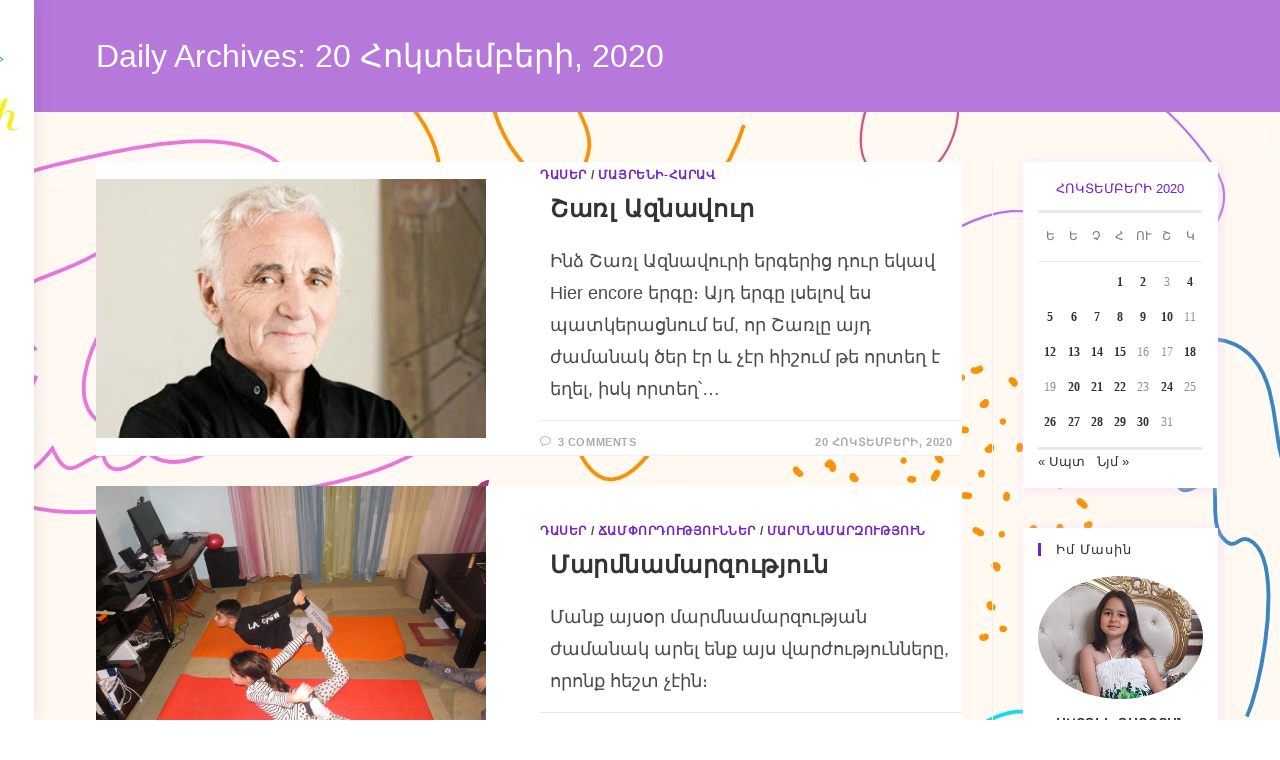

--- FILE ---
content_type: text/html; charset=UTF-8
request_url: https://astghik.gaboyan.am/2020/10/20/
body_size: 19261
content:
<!DOCTYPE html>
<html class="html" lang="hy-AM">
<head>
	<meta charset="UTF-8">
	<link rel="profile" href="https://gmpg.org/xfn/11">

	<title>20 Հոկտեմբերի, 2020 &#8212; Աստղիկ Գաբոյանի բլոգը</title>
<style>
#wpadminbar #wp-admin-bar-wccp_free_top_button .ab-icon:before {
	content: "\f160";
	color: #02CA02;
	top: 3px;
}
#wpadminbar #wp-admin-bar-wccp_free_top_button .ab-icon {
	transform: rotate(45deg);
}
</style>
<meta name='robots' content='max-image-preview:large' />
	<style>img:is([sizes="auto" i], [sizes^="auto," i]) { contain-intrinsic-size: 3000px 1500px }</style>
	<meta name="viewport" content="width=device-width, initial-scale=1"><link rel="alternate" type="application/rss+xml" title="Աստղիկ Գաբոյանի բլոգը &rarr; լրահոսը" href="https://astghik.gaboyan.am/feed/" />
<link rel="alternate" type="application/rss+xml" title="Աստղիկ Գաբոյանի բլոգը &rarr; մեկնաբանությունների լրահոսը" href="https://astghik.gaboyan.am/comments/feed/" />
<script>
window._wpemojiSettings = {"baseUrl":"https:\/\/s.w.org\/images\/core\/emoji\/16.0.1\/72x72\/","ext":".png","svgUrl":"https:\/\/s.w.org\/images\/core\/emoji\/16.0.1\/svg\/","svgExt":".svg","source":{"concatemoji":"https:\/\/astghik.gaboyan.am\/wp-includes\/js\/wp-emoji-release.min.js?ver=6.8.3"}};
/*! This file is auto-generated */
!function(s,n){var o,i,e;function c(e){try{var t={supportTests:e,timestamp:(new Date).valueOf()};sessionStorage.setItem(o,JSON.stringify(t))}catch(e){}}function p(e,t,n){e.clearRect(0,0,e.canvas.width,e.canvas.height),e.fillText(t,0,0);var t=new Uint32Array(e.getImageData(0,0,e.canvas.width,e.canvas.height).data),a=(e.clearRect(0,0,e.canvas.width,e.canvas.height),e.fillText(n,0,0),new Uint32Array(e.getImageData(0,0,e.canvas.width,e.canvas.height).data));return t.every(function(e,t){return e===a[t]})}function u(e,t){e.clearRect(0,0,e.canvas.width,e.canvas.height),e.fillText(t,0,0);for(var n=e.getImageData(16,16,1,1),a=0;a<n.data.length;a++)if(0!==n.data[a])return!1;return!0}function f(e,t,n,a){switch(t){case"flag":return n(e,"\ud83c\udff3\ufe0f\u200d\u26a7\ufe0f","\ud83c\udff3\ufe0f\u200b\u26a7\ufe0f")?!1:!n(e,"\ud83c\udde8\ud83c\uddf6","\ud83c\udde8\u200b\ud83c\uddf6")&&!n(e,"\ud83c\udff4\udb40\udc67\udb40\udc62\udb40\udc65\udb40\udc6e\udb40\udc67\udb40\udc7f","\ud83c\udff4\u200b\udb40\udc67\u200b\udb40\udc62\u200b\udb40\udc65\u200b\udb40\udc6e\u200b\udb40\udc67\u200b\udb40\udc7f");case"emoji":return!a(e,"\ud83e\udedf")}return!1}function g(e,t,n,a){var r="undefined"!=typeof WorkerGlobalScope&&self instanceof WorkerGlobalScope?new OffscreenCanvas(300,150):s.createElement("canvas"),o=r.getContext("2d",{willReadFrequently:!0}),i=(o.textBaseline="top",o.font="600 32px Arial",{});return e.forEach(function(e){i[e]=t(o,e,n,a)}),i}function t(e){var t=s.createElement("script");t.src=e,t.defer=!0,s.head.appendChild(t)}"undefined"!=typeof Promise&&(o="wpEmojiSettingsSupports",i=["flag","emoji"],n.supports={everything:!0,everythingExceptFlag:!0},e=new Promise(function(e){s.addEventListener("DOMContentLoaded",e,{once:!0})}),new Promise(function(t){var n=function(){try{var e=JSON.parse(sessionStorage.getItem(o));if("object"==typeof e&&"number"==typeof e.timestamp&&(new Date).valueOf()<e.timestamp+604800&&"object"==typeof e.supportTests)return e.supportTests}catch(e){}return null}();if(!n){if("undefined"!=typeof Worker&&"undefined"!=typeof OffscreenCanvas&&"undefined"!=typeof URL&&URL.createObjectURL&&"undefined"!=typeof Blob)try{var e="postMessage("+g.toString()+"("+[JSON.stringify(i),f.toString(),p.toString(),u.toString()].join(",")+"));",a=new Blob([e],{type:"text/javascript"}),r=new Worker(URL.createObjectURL(a),{name:"wpTestEmojiSupports"});return void(r.onmessage=function(e){c(n=e.data),r.terminate(),t(n)})}catch(e){}c(n=g(i,f,p,u))}t(n)}).then(function(e){for(var t in e)n.supports[t]=e[t],n.supports.everything=n.supports.everything&&n.supports[t],"flag"!==t&&(n.supports.everythingExceptFlag=n.supports.everythingExceptFlag&&n.supports[t]);n.supports.everythingExceptFlag=n.supports.everythingExceptFlag&&!n.supports.flag,n.DOMReady=!1,n.readyCallback=function(){n.DOMReady=!0}}).then(function(){return e}).then(function(){var e;n.supports.everything||(n.readyCallback(),(e=n.source||{}).concatemoji?t(e.concatemoji):e.wpemoji&&e.twemoji&&(t(e.twemoji),t(e.wpemoji)))}))}((window,document),window._wpemojiSettings);
</script>
<link rel='stylesheet' id='pt-cv-public-style-css' href='https://astghik.gaboyan.am/wp-content/plugins/content-views-query-and-display-post-page/public/assets/css/cv.css?ver=4.2' media='all' />
<style id='wp-emoji-styles-inline-css'>

	img.wp-smiley, img.emoji {
		display: inline !important;
		border: none !important;
		box-shadow: none !important;
		height: 1em !important;
		width: 1em !important;
		margin: 0 0.07em !important;
		vertical-align: -0.1em !important;
		background: none !important;
		padding: 0 !important;
	}
</style>
<link rel='stylesheet' id='wp-block-library-css' href='https://astghik.gaboyan.am/wp-includes/css/dist/block-library/style.min.css?ver=6.8.3' media='all' />
<style id='wp-block-library-theme-inline-css'>
.wp-block-audio :where(figcaption){color:#555;font-size:13px;text-align:center}.is-dark-theme .wp-block-audio :where(figcaption){color:#ffffffa6}.wp-block-audio{margin:0 0 1em}.wp-block-code{border:1px solid #ccc;border-radius:4px;font-family:Menlo,Consolas,monaco,monospace;padding:.8em 1em}.wp-block-embed :where(figcaption){color:#555;font-size:13px;text-align:center}.is-dark-theme .wp-block-embed :where(figcaption){color:#ffffffa6}.wp-block-embed{margin:0 0 1em}.blocks-gallery-caption{color:#555;font-size:13px;text-align:center}.is-dark-theme .blocks-gallery-caption{color:#ffffffa6}:root :where(.wp-block-image figcaption){color:#555;font-size:13px;text-align:center}.is-dark-theme :root :where(.wp-block-image figcaption){color:#ffffffa6}.wp-block-image{margin:0 0 1em}.wp-block-pullquote{border-bottom:4px solid;border-top:4px solid;color:currentColor;margin-bottom:1.75em}.wp-block-pullquote cite,.wp-block-pullquote footer,.wp-block-pullquote__citation{color:currentColor;font-size:.8125em;font-style:normal;text-transform:uppercase}.wp-block-quote{border-left:.25em solid;margin:0 0 1.75em;padding-left:1em}.wp-block-quote cite,.wp-block-quote footer{color:currentColor;font-size:.8125em;font-style:normal;position:relative}.wp-block-quote:where(.has-text-align-right){border-left:none;border-right:.25em solid;padding-left:0;padding-right:1em}.wp-block-quote:where(.has-text-align-center){border:none;padding-left:0}.wp-block-quote.is-large,.wp-block-quote.is-style-large,.wp-block-quote:where(.is-style-plain){border:none}.wp-block-search .wp-block-search__label{font-weight:700}.wp-block-search__button{border:1px solid #ccc;padding:.375em .625em}:where(.wp-block-group.has-background){padding:1.25em 2.375em}.wp-block-separator.has-css-opacity{opacity:.4}.wp-block-separator{border:none;border-bottom:2px solid;margin-left:auto;margin-right:auto}.wp-block-separator.has-alpha-channel-opacity{opacity:1}.wp-block-separator:not(.is-style-wide):not(.is-style-dots){width:100px}.wp-block-separator.has-background:not(.is-style-dots){border-bottom:none;height:1px}.wp-block-separator.has-background:not(.is-style-wide):not(.is-style-dots){height:2px}.wp-block-table{margin:0 0 1em}.wp-block-table td,.wp-block-table th{word-break:normal}.wp-block-table :where(figcaption){color:#555;font-size:13px;text-align:center}.is-dark-theme .wp-block-table :where(figcaption){color:#ffffffa6}.wp-block-video :where(figcaption){color:#555;font-size:13px;text-align:center}.is-dark-theme .wp-block-video :where(figcaption){color:#ffffffa6}.wp-block-video{margin:0 0 1em}:root :where(.wp-block-template-part.has-background){margin-bottom:0;margin-top:0;padding:1.25em 2.375em}
</style>
<style id='classic-theme-styles-inline-css'>
/*! This file is auto-generated */
.wp-block-button__link{color:#fff;background-color:#32373c;border-radius:9999px;box-shadow:none;text-decoration:none;padding:calc(.667em + 2px) calc(1.333em + 2px);font-size:1.125em}.wp-block-file__button{background:#32373c;color:#fff;text-decoration:none}
</style>
<link rel='stylesheet' id='awsm-ead-public-css' href='https://astghik.gaboyan.am/wp-content/plugins/embed-any-document/css/embed-public.min.css?ver=2.7.7' media='all' />
<style id='global-styles-inline-css'>
:root{--wp--preset--aspect-ratio--square: 1;--wp--preset--aspect-ratio--4-3: 4/3;--wp--preset--aspect-ratio--3-4: 3/4;--wp--preset--aspect-ratio--3-2: 3/2;--wp--preset--aspect-ratio--2-3: 2/3;--wp--preset--aspect-ratio--16-9: 16/9;--wp--preset--aspect-ratio--9-16: 9/16;--wp--preset--color--black: #000000;--wp--preset--color--cyan-bluish-gray: #abb8c3;--wp--preset--color--white: #ffffff;--wp--preset--color--pale-pink: #f78da7;--wp--preset--color--vivid-red: #cf2e2e;--wp--preset--color--luminous-vivid-orange: #ff6900;--wp--preset--color--luminous-vivid-amber: #fcb900;--wp--preset--color--light-green-cyan: #7bdcb5;--wp--preset--color--vivid-green-cyan: #00d084;--wp--preset--color--pale-cyan-blue: #8ed1fc;--wp--preset--color--vivid-cyan-blue: #0693e3;--wp--preset--color--vivid-purple: #9b51e0;--wp--preset--gradient--vivid-cyan-blue-to-vivid-purple: linear-gradient(135deg,rgba(6,147,227,1) 0%,rgb(155,81,224) 100%);--wp--preset--gradient--light-green-cyan-to-vivid-green-cyan: linear-gradient(135deg,rgb(122,220,180) 0%,rgb(0,208,130) 100%);--wp--preset--gradient--luminous-vivid-amber-to-luminous-vivid-orange: linear-gradient(135deg,rgba(252,185,0,1) 0%,rgba(255,105,0,1) 100%);--wp--preset--gradient--luminous-vivid-orange-to-vivid-red: linear-gradient(135deg,rgba(255,105,0,1) 0%,rgb(207,46,46) 100%);--wp--preset--gradient--very-light-gray-to-cyan-bluish-gray: linear-gradient(135deg,rgb(238,238,238) 0%,rgb(169,184,195) 100%);--wp--preset--gradient--cool-to-warm-spectrum: linear-gradient(135deg,rgb(74,234,220) 0%,rgb(151,120,209) 20%,rgb(207,42,186) 40%,rgb(238,44,130) 60%,rgb(251,105,98) 80%,rgb(254,248,76) 100%);--wp--preset--gradient--blush-light-purple: linear-gradient(135deg,rgb(255,206,236) 0%,rgb(152,150,240) 100%);--wp--preset--gradient--blush-bordeaux: linear-gradient(135deg,rgb(254,205,165) 0%,rgb(254,45,45) 50%,rgb(107,0,62) 100%);--wp--preset--gradient--luminous-dusk: linear-gradient(135deg,rgb(255,203,112) 0%,rgb(199,81,192) 50%,rgb(65,88,208) 100%);--wp--preset--gradient--pale-ocean: linear-gradient(135deg,rgb(255,245,203) 0%,rgb(182,227,212) 50%,rgb(51,167,181) 100%);--wp--preset--gradient--electric-grass: linear-gradient(135deg,rgb(202,248,128) 0%,rgb(113,206,126) 100%);--wp--preset--gradient--midnight: linear-gradient(135deg,rgb(2,3,129) 0%,rgb(40,116,252) 100%);--wp--preset--font-size--small: 13px;--wp--preset--font-size--medium: 20px;--wp--preset--font-size--large: 36px;--wp--preset--font-size--x-large: 42px;--wp--preset--spacing--20: 0.44rem;--wp--preset--spacing--30: 0.67rem;--wp--preset--spacing--40: 1rem;--wp--preset--spacing--50: 1.5rem;--wp--preset--spacing--60: 2.25rem;--wp--preset--spacing--70: 3.38rem;--wp--preset--spacing--80: 5.06rem;--wp--preset--shadow--natural: 6px 6px 9px rgba(0, 0, 0, 0.2);--wp--preset--shadow--deep: 12px 12px 50px rgba(0, 0, 0, 0.4);--wp--preset--shadow--sharp: 6px 6px 0px rgba(0, 0, 0, 0.2);--wp--preset--shadow--outlined: 6px 6px 0px -3px rgba(255, 255, 255, 1), 6px 6px rgba(0, 0, 0, 1);--wp--preset--shadow--crisp: 6px 6px 0px rgba(0, 0, 0, 1);}:where(.is-layout-flex){gap: 0.5em;}:where(.is-layout-grid){gap: 0.5em;}body .is-layout-flex{display: flex;}.is-layout-flex{flex-wrap: wrap;align-items: center;}.is-layout-flex > :is(*, div){margin: 0;}body .is-layout-grid{display: grid;}.is-layout-grid > :is(*, div){margin: 0;}:where(.wp-block-columns.is-layout-flex){gap: 2em;}:where(.wp-block-columns.is-layout-grid){gap: 2em;}:where(.wp-block-post-template.is-layout-flex){gap: 1.25em;}:where(.wp-block-post-template.is-layout-grid){gap: 1.25em;}.has-black-color{color: var(--wp--preset--color--black) !important;}.has-cyan-bluish-gray-color{color: var(--wp--preset--color--cyan-bluish-gray) !important;}.has-white-color{color: var(--wp--preset--color--white) !important;}.has-pale-pink-color{color: var(--wp--preset--color--pale-pink) !important;}.has-vivid-red-color{color: var(--wp--preset--color--vivid-red) !important;}.has-luminous-vivid-orange-color{color: var(--wp--preset--color--luminous-vivid-orange) !important;}.has-luminous-vivid-amber-color{color: var(--wp--preset--color--luminous-vivid-amber) !important;}.has-light-green-cyan-color{color: var(--wp--preset--color--light-green-cyan) !important;}.has-vivid-green-cyan-color{color: var(--wp--preset--color--vivid-green-cyan) !important;}.has-pale-cyan-blue-color{color: var(--wp--preset--color--pale-cyan-blue) !important;}.has-vivid-cyan-blue-color{color: var(--wp--preset--color--vivid-cyan-blue) !important;}.has-vivid-purple-color{color: var(--wp--preset--color--vivid-purple) !important;}.has-black-background-color{background-color: var(--wp--preset--color--black) !important;}.has-cyan-bluish-gray-background-color{background-color: var(--wp--preset--color--cyan-bluish-gray) !important;}.has-white-background-color{background-color: var(--wp--preset--color--white) !important;}.has-pale-pink-background-color{background-color: var(--wp--preset--color--pale-pink) !important;}.has-vivid-red-background-color{background-color: var(--wp--preset--color--vivid-red) !important;}.has-luminous-vivid-orange-background-color{background-color: var(--wp--preset--color--luminous-vivid-orange) !important;}.has-luminous-vivid-amber-background-color{background-color: var(--wp--preset--color--luminous-vivid-amber) !important;}.has-light-green-cyan-background-color{background-color: var(--wp--preset--color--light-green-cyan) !important;}.has-vivid-green-cyan-background-color{background-color: var(--wp--preset--color--vivid-green-cyan) !important;}.has-pale-cyan-blue-background-color{background-color: var(--wp--preset--color--pale-cyan-blue) !important;}.has-vivid-cyan-blue-background-color{background-color: var(--wp--preset--color--vivid-cyan-blue) !important;}.has-vivid-purple-background-color{background-color: var(--wp--preset--color--vivid-purple) !important;}.has-black-border-color{border-color: var(--wp--preset--color--black) !important;}.has-cyan-bluish-gray-border-color{border-color: var(--wp--preset--color--cyan-bluish-gray) !important;}.has-white-border-color{border-color: var(--wp--preset--color--white) !important;}.has-pale-pink-border-color{border-color: var(--wp--preset--color--pale-pink) !important;}.has-vivid-red-border-color{border-color: var(--wp--preset--color--vivid-red) !important;}.has-luminous-vivid-orange-border-color{border-color: var(--wp--preset--color--luminous-vivid-orange) !important;}.has-luminous-vivid-amber-border-color{border-color: var(--wp--preset--color--luminous-vivid-amber) !important;}.has-light-green-cyan-border-color{border-color: var(--wp--preset--color--light-green-cyan) !important;}.has-vivid-green-cyan-border-color{border-color: var(--wp--preset--color--vivid-green-cyan) !important;}.has-pale-cyan-blue-border-color{border-color: var(--wp--preset--color--pale-cyan-blue) !important;}.has-vivid-cyan-blue-border-color{border-color: var(--wp--preset--color--vivid-cyan-blue) !important;}.has-vivid-purple-border-color{border-color: var(--wp--preset--color--vivid-purple) !important;}.has-vivid-cyan-blue-to-vivid-purple-gradient-background{background: var(--wp--preset--gradient--vivid-cyan-blue-to-vivid-purple) !important;}.has-light-green-cyan-to-vivid-green-cyan-gradient-background{background: var(--wp--preset--gradient--light-green-cyan-to-vivid-green-cyan) !important;}.has-luminous-vivid-amber-to-luminous-vivid-orange-gradient-background{background: var(--wp--preset--gradient--luminous-vivid-amber-to-luminous-vivid-orange) !important;}.has-luminous-vivid-orange-to-vivid-red-gradient-background{background: var(--wp--preset--gradient--luminous-vivid-orange-to-vivid-red) !important;}.has-very-light-gray-to-cyan-bluish-gray-gradient-background{background: var(--wp--preset--gradient--very-light-gray-to-cyan-bluish-gray) !important;}.has-cool-to-warm-spectrum-gradient-background{background: var(--wp--preset--gradient--cool-to-warm-spectrum) !important;}.has-blush-light-purple-gradient-background{background: var(--wp--preset--gradient--blush-light-purple) !important;}.has-blush-bordeaux-gradient-background{background: var(--wp--preset--gradient--blush-bordeaux) !important;}.has-luminous-dusk-gradient-background{background: var(--wp--preset--gradient--luminous-dusk) !important;}.has-pale-ocean-gradient-background{background: var(--wp--preset--gradient--pale-ocean) !important;}.has-electric-grass-gradient-background{background: var(--wp--preset--gradient--electric-grass) !important;}.has-midnight-gradient-background{background: var(--wp--preset--gradient--midnight) !important;}.has-small-font-size{font-size: var(--wp--preset--font-size--small) !important;}.has-medium-font-size{font-size: var(--wp--preset--font-size--medium) !important;}.has-large-font-size{font-size: var(--wp--preset--font-size--large) !important;}.has-x-large-font-size{font-size: var(--wp--preset--font-size--x-large) !important;}
:where(.wp-block-post-template.is-layout-flex){gap: 1.25em;}:where(.wp-block-post-template.is-layout-grid){gap: 1.25em;}
:where(.wp-block-columns.is-layout-flex){gap: 2em;}:where(.wp-block-columns.is-layout-grid){gap: 2em;}
:root :where(.wp-block-pullquote){font-size: 1.5em;line-height: 1.6;}
</style>
<link rel='stylesheet' id='ppv-public-css' href='https://astghik.gaboyan.am/wp-content/plugins/document-emberdder/build/public.css?ver=1.8.9' media='all' />
<link rel='stylesheet' id='rt-fontawsome-css' href='https://astghik.gaboyan.am/wp-content/plugins/the-post-grid/assets/vendor/font-awesome/css/font-awesome.min.css?ver=7.8.4' media='all' />
<link rel='stylesheet' id='rt-tpg-block-css' href='https://astghik.gaboyan.am/wp-content/plugins/the-post-grid/assets/css/tpg-block.min.css?ver=7.8.4' media='all' />
<link rel='stylesheet' id='font-awesome-css' href='https://astghik.gaboyan.am/wp-content/themes/oceanwp/assets/fonts/fontawesome/css/all.min.css?ver=6.7.2' media='all' />
<link rel='stylesheet' id='simple-line-icons-css' href='https://astghik.gaboyan.am/wp-content/themes/oceanwp/assets/css/third/simple-line-icons.min.css?ver=2.4.0' media='all' />
<link rel='stylesheet' id='oceanwp-style-css' href='https://astghik.gaboyan.am/wp-content/themes/oceanwp/assets/css/style.min.css?ver=4.1.3' media='all' />
<style id='oceanwp-style-inline-css'>
body div.wpforms-container-full .wpforms-form input[type=submit]:hover,
			body div.wpforms-container-full .wpforms-form input[type=submit]:active,
			body div.wpforms-container-full .wpforms-form button[type=submit]:hover,
			body div.wpforms-container-full .wpforms-form button[type=submit]:active,
			body div.wpforms-container-full .wpforms-form .wpforms-page-button:hover,
			body div.wpforms-container-full .wpforms-form .wpforms-page-button:active,
			body .wp-core-ui div.wpforms-container-full .wpforms-form input[type=submit]:hover,
			body .wp-core-ui div.wpforms-container-full .wpforms-form input[type=submit]:active,
			body .wp-core-ui div.wpforms-container-full .wpforms-form button[type=submit]:hover,
			body .wp-core-ui div.wpforms-container-full .wpforms-form button[type=submit]:active,
			body .wp-core-ui div.wpforms-container-full .wpforms-form .wpforms-page-button:hover,
			body .wp-core-ui div.wpforms-container-full .wpforms-form .wpforms-page-button:active {
					background: linear-gradient(0deg, rgba(0, 0, 0, 0.2), rgba(0, 0, 0, 0.2)), var(--wpforms-button-background-color-alt, var(--wpforms-button-background-color)) !important;
			}
</style>
<link rel='stylesheet' id='oceanwp-hamburgers-css' href='https://astghik.gaboyan.am/wp-content/themes/oceanwp/assets/css/third/hamburgers/hamburgers.min.css?ver=4.1.3' media='all' />
<link rel='stylesheet' id='oceanwp-3dx-css' href='https://astghik.gaboyan.am/wp-content/themes/oceanwp/assets/css/third/hamburgers/types/3dx.css?ver=4.1.3' media='all' />
<link rel='stylesheet' id='oceanwp-spin-css' href='https://astghik.gaboyan.am/wp-content/themes/oceanwp/assets/css/third/hamburgers/types/spin.css?ver=4.1.3' media='all' />
<link rel='stylesheet' id='ow-perfect-scrollbar-css' href='https://astghik.gaboyan.am/wp-content/themes/oceanwp/assets/css/third/perfect-scrollbar.css?ver=1.5.0' media='all' />
<link rel='stylesheet' id='oe-widgets-style-css' href='https://astghik.gaboyan.am/wp-content/plugins/ocean-extra/assets/css/widgets.css?ver=6.8.3' media='all' />
<link rel='stylesheet' id='oss-social-share-style-css' href='https://astghik.gaboyan.am/wp-content/plugins/ocean-social-sharing/assets/css/style.min.css?ver=6.8.3' media='all' />
<script src="https://astghik.gaboyan.am/wp-includes/js/jquery/jquery.min.js?ver=3.7.1" id="jquery-core-js"></script>
<script src="https://astghik.gaboyan.am/wp-includes/js/jquery/jquery-migrate.min.js?ver=3.4.1" id="jquery-migrate-js"></script>
<script src="https://astghik.gaboyan.am/wp-content/plugins/document-emberdder/build/public.js?ver=1.8.9" id="ppv-public-js"></script>
<link rel="https://api.w.org/" href="https://astghik.gaboyan.am/wp-json/" /><link rel="EditURI" type="application/rsd+xml" title="RSD" href="https://astghik.gaboyan.am/xmlrpc.php?rsd" />
<meta name="generator" content="WordPress 6.8.3" />
        <style>
            :root {
                --tpg-primary-color: #0d6efd;
                --tpg-secondary-color: #0654c4;
                --tpg-primary-light: #c4d0ff
            }

                        body .rt-tpg-container .rt-loading,
            body #bottom-script-loader .rt-ball-clip-rotate {
                color: #0367bf !important;
            }

                    </style>
		<script id="wpcp_disable_selection" type="text/javascript">
var image_save_msg='You are not allowed to save images!';
	var no_menu_msg='Context Menu disabled!';
	var smessage = "Սա իմ աշխատանքն է։";

function disableEnterKey(e)
{
	var elemtype = e.target.tagName;
	
	elemtype = elemtype.toUpperCase();
	
	if (elemtype == "TEXT" || elemtype == "TEXTAREA" || elemtype == "INPUT" || elemtype == "PASSWORD" || elemtype == "SELECT" || elemtype == "OPTION" || elemtype == "EMBED")
	{
		elemtype = 'TEXT';
	}
	
	if (e.ctrlKey){
     var key;
     if(window.event)
          key = window.event.keyCode;     //IE
     else
          key = e.which;     //firefox (97)
    //if (key != 17) alert(key);
     if (elemtype!= 'TEXT' && (key == 97 || key == 65 || key == 67 || key == 99 || key == 88 || key == 120 || key == 26 || key == 85  || key == 86 || key == 83 || key == 43 || key == 73))
     {
		if(wccp_free_iscontenteditable(e)) return true;
		show_wpcp_message('You are not allowed to copy content or view source');
		return false;
     }else
     	return true;
     }
}


/*For contenteditable tags*/
function wccp_free_iscontenteditable(e)
{
	var e = e || window.event; // also there is no e.target property in IE. instead IE uses window.event.srcElement
  	
	var target = e.target || e.srcElement;

	var elemtype = e.target.nodeName;
	
	elemtype = elemtype.toUpperCase();
	
	var iscontenteditable = "false";
		
	if(typeof target.getAttribute!="undefined" ) iscontenteditable = target.getAttribute("contenteditable"); // Return true or false as string
	
	var iscontenteditable2 = false;
	
	if(typeof target.isContentEditable!="undefined" ) iscontenteditable2 = target.isContentEditable; // Return true or false as boolean

	if(target.parentElement.isContentEditable) iscontenteditable2 = true;
	
	if (iscontenteditable == "true" || iscontenteditable2 == true)
	{
		if(typeof target.style!="undefined" ) target.style.cursor = "text";
		
		return true;
	}
}

////////////////////////////////////
function disable_copy(e)
{	
	var e = e || window.event; // also there is no e.target property in IE. instead IE uses window.event.srcElement
	
	var elemtype = e.target.tagName;
	
	elemtype = elemtype.toUpperCase();
	
	if (elemtype == "TEXT" || elemtype == "TEXTAREA" || elemtype == "INPUT" || elemtype == "PASSWORD" || elemtype == "SELECT" || elemtype == "OPTION" || elemtype == "EMBED")
	{
		elemtype = 'TEXT';
	}
	
	if(wccp_free_iscontenteditable(e)) return true;
	
	var isSafari = /Safari/.test(navigator.userAgent) && /Apple Computer/.test(navigator.vendor);
	
	var checker_IMG = '';
	if (elemtype == "IMG" && checker_IMG == 'checked' && e.detail >= 2) {show_wpcp_message(alertMsg_IMG);return false;}
	if (elemtype != "TEXT")
	{
		if (smessage !== "" && e.detail == 2)
			show_wpcp_message(smessage);
		
		if (isSafari)
			return true;
		else
			return false;
	}	
}

//////////////////////////////////////////
function disable_copy_ie()
{
	var e = e || window.event;
	var elemtype = window.event.srcElement.nodeName;
	elemtype = elemtype.toUpperCase();
	if(wccp_free_iscontenteditable(e)) return true;
	if (elemtype == "IMG") {show_wpcp_message(alertMsg_IMG);return false;}
	if (elemtype != "TEXT" && elemtype != "TEXTAREA" && elemtype != "INPUT" && elemtype != "PASSWORD" && elemtype != "SELECT" && elemtype != "OPTION" && elemtype != "EMBED")
	{
		return false;
	}
}	
function reEnable()
{
	return true;
}
document.onkeydown = disableEnterKey;
document.onselectstart = disable_copy_ie;
if(navigator.userAgent.indexOf('MSIE')==-1)
{
	document.onmousedown = disable_copy;
	document.onclick = reEnable;
}
function disableSelection(target)
{
    //For IE This code will work
    if (typeof target.onselectstart!="undefined")
    target.onselectstart = disable_copy_ie;
    
    //For Firefox This code will work
    else if (typeof target.style.MozUserSelect!="undefined")
    {target.style.MozUserSelect="none";}
    
    //All other  (ie: Opera) This code will work
    else
    target.onmousedown=function(){return false}
    target.style.cursor = "default";
}
//Calling the JS function directly just after body load
window.onload = function(){disableSelection(document.body);};

//////////////////special for safari Start////////////////
var onlongtouch;
var timer;
var touchduration = 1000; //length of time we want the user to touch before we do something

var elemtype = "";
function touchstart(e) {
	var e = e || window.event;
  // also there is no e.target property in IE.
  // instead IE uses window.event.srcElement
  	var target = e.target || e.srcElement;
	
	elemtype = window.event.srcElement.nodeName;
	
	elemtype = elemtype.toUpperCase();
	
	if(!wccp_pro_is_passive()) e.preventDefault();
	if (!timer) {
		timer = setTimeout(onlongtouch, touchduration);
	}
}

function touchend() {
    //stops short touches from firing the event
    if (timer) {
        clearTimeout(timer);
        timer = null;
    }
	onlongtouch();
}

onlongtouch = function(e) { //this will clear the current selection if anything selected
	
	if (elemtype != "TEXT" && elemtype != "TEXTAREA" && elemtype != "INPUT" && elemtype != "PASSWORD" && elemtype != "SELECT" && elemtype != "EMBED" && elemtype != "OPTION")	
	{
		if (window.getSelection) {
			if (window.getSelection().empty) {  // Chrome
			window.getSelection().empty();
			} else if (window.getSelection().removeAllRanges) {  // Firefox
			window.getSelection().removeAllRanges();
			}
		} else if (document.selection) {  // IE?
			document.selection.empty();
		}
		return false;
	}
};

document.addEventListener("DOMContentLoaded", function(event) { 
    window.addEventListener("touchstart", touchstart, false);
    window.addEventListener("touchend", touchend, false);
});

function wccp_pro_is_passive() {

  var cold = false,
  hike = function() {};

  try {
	  const object1 = {};
  var aid = Object.defineProperty(object1, 'passive', {
  get() {cold = true}
  });
  window.addEventListener('test', hike, aid);
  window.removeEventListener('test', hike, aid);
  } catch (e) {}

  return cold;
}
/*special for safari End*/
</script>
<script id="wpcp_disable_Right_Click" type="text/javascript">
document.ondragstart = function() { return false;}
	function nocontext(e) {
	   return false;
	}
	document.oncontextmenu = nocontext;
</script>
<style>
.unselectable
{
-moz-user-select:none;
-webkit-user-select:none;
cursor: default;
}
html
{
-webkit-touch-callout: none;
-webkit-user-select: none;
-khtml-user-select: none;
-moz-user-select: none;
-ms-user-select: none;
user-select: none;
-webkit-tap-highlight-color: rgba(0,0,0,0);
}
</style>
<script id="wpcp_css_disable_selection" type="text/javascript">
var e = document.getElementsByTagName('body')[0];
if(e)
{
	e.setAttribute('unselectable',"on");
}
</script>
<meta name="generator" content="Elementor 3.32.0; features: additional_custom_breakpoints; settings: css_print_method-external, google_font-enabled, font_display-swap">
			<style>
				.e-con.e-parent:nth-of-type(n+4):not(.e-lazyloaded):not(.e-no-lazyload),
				.e-con.e-parent:nth-of-type(n+4):not(.e-lazyloaded):not(.e-no-lazyload) * {
					background-image: none !important;
				}
				@media screen and (max-height: 1024px) {
					.e-con.e-parent:nth-of-type(n+3):not(.e-lazyloaded):not(.e-no-lazyload),
					.e-con.e-parent:nth-of-type(n+3):not(.e-lazyloaded):not(.e-no-lazyload) * {
						background-image: none !important;
					}
				}
				@media screen and (max-height: 640px) {
					.e-con.e-parent:nth-of-type(n+2):not(.e-lazyloaded):not(.e-no-lazyload),
					.e-con.e-parent:nth-of-type(n+2):not(.e-lazyloaded):not(.e-no-lazyload) * {
						background-image: none !important;
					}
				}
			</style>
			<link rel="icon" href="https://astghik.gaboyan.am/wp-content/uploads/2020/08/fav-150x150.png" sizes="32x32" />
<link rel="icon" href="https://astghik.gaboyan.am/wp-content/uploads/2020/08/fav.png" sizes="192x192" />
<link rel="apple-touch-icon" href="https://astghik.gaboyan.am/wp-content/uploads/2020/08/fav.png" />
<meta name="msapplication-TileImage" content="https://astghik.gaboyan.am/wp-content/uploads/2020/08/fav.png" />
		<style id="wp-custom-css">
			.pt-cv-readmore.btn{background:#b400ff}.pt-cv-ifield,.sidebar-box{background-color:white;padding:15px;box-shadow:2px 2px 10px 0 rgba(255,199.0031758845337,249.39019465993954,0.5)}.single .thumbnail img{width:50%}.hamburger{margin-left:120px}#main{background-image:url(http://astghik.gaboyan.am/wp-content/uploads/2023/08/fon3.webp);background-attachment:fixed;background-position:center}.single-post #content{background-color:white;padding:50px}.single-post .thumbnail{text-align:center !important}#site-header.vertical-header #site-navigation-wrap .dropdown-menu .sub-menu{background-color:rgb(198 135 255 / 23%)}.das{background-color:#CF8DFF !important;font-weight:700 !important;text-transform:uppercase}.blog-entry{background-color:white}.blog-entry-header,.blog-entry.post ul.meta,.blog-entry-summary,.blog-entry-readmore{padding:0 10px}.blog-entry.thumbnail-entry{padding-bottom:0}.blog-entry-date{padding-right:10px}.mytbl td{border-color:#fff !important}		</style>
		<!-- OceanWP CSS -->
<style type="text/css">
/* Colors */a:hover,a.light:hover,.theme-heading .text::before,.theme-heading .text::after,#top-bar-content >a:hover,#top-bar-social li.oceanwp-email a:hover,#site-navigation-wrap .dropdown-menu >li >a:hover,#site-header.medium-header #medium-searchform button:hover,.oceanwp-mobile-menu-icon a:hover,.blog-entry.post .blog-entry-header .entry-title a:hover,.blog-entry.post .blog-entry-readmore a:hover,.blog-entry.thumbnail-entry .blog-entry-category a,ul.meta li a:hover,.dropcap,.single nav.post-navigation .nav-links .title,body .related-post-title a:hover,body #wp-calendar caption,body .contact-info-widget.default i,body .contact-info-widget.big-icons i,body .custom-links-widget .oceanwp-custom-links li a:hover,body .custom-links-widget .oceanwp-custom-links li a:hover:before,body .posts-thumbnails-widget li a:hover,body .social-widget li.oceanwp-email a:hover,.comment-author .comment-meta .comment-reply-link,#respond #cancel-comment-reply-link:hover,#footer-widgets .footer-box a:hover,#footer-bottom a:hover,#footer-bottom #footer-bottom-menu a:hover,.sidr a:hover,.sidr-class-dropdown-toggle:hover,.sidr-class-menu-item-has-children.active >a,.sidr-class-menu-item-has-children.active >a >.sidr-class-dropdown-toggle,input[type=checkbox]:checked:before{color:#7420c9}.single nav.post-navigation .nav-links .title .owp-icon use,.blog-entry.post .blog-entry-readmore a:hover .owp-icon use,body .contact-info-widget.default .owp-icon use,body .contact-info-widget.big-icons .owp-icon use{stroke:#7420c9}input[type="button"],input[type="reset"],input[type="submit"],button[type="submit"],.button,#site-navigation-wrap .dropdown-menu >li.btn >a >span,.thumbnail:hover i,.thumbnail:hover .link-post-svg-icon,.post-quote-content,.omw-modal .omw-close-modal,body .contact-info-widget.big-icons li:hover i,body .contact-info-widget.big-icons li:hover .owp-icon,body div.wpforms-container-full .wpforms-form input[type=submit],body div.wpforms-container-full .wpforms-form button[type=submit],body div.wpforms-container-full .wpforms-form .wpforms-page-button,.woocommerce-cart .wp-element-button,.woocommerce-checkout .wp-element-button,.wp-block-button__link{background-color:#7420c9}.widget-title{border-color:#7420c9}blockquote{border-color:#7420c9}.wp-block-quote{border-color:#7420c9}#searchform-dropdown{border-color:#7420c9}.dropdown-menu .sub-menu{border-color:#7420c9}.blog-entry.large-entry .blog-entry-readmore a:hover{border-color:#7420c9}.oceanwp-newsletter-form-wrap input[type="email"]:focus{border-color:#7420c9}.social-widget li.oceanwp-email a:hover{border-color:#7420c9}#respond #cancel-comment-reply-link:hover{border-color:#7420c9}body .contact-info-widget.big-icons li:hover i{border-color:#7420c9}body .contact-info-widget.big-icons li:hover .owp-icon{border-color:#7420c9}#footer-widgets .oceanwp-newsletter-form-wrap input[type="email"]:focus{border-color:#7420c9}body,.separate-layout,.has-parallax-footer:not(.separate-layout) #main{background-color:rgba(255,255,255,0)}body .theme-button,body input[type="submit"],body button[type="submit"],body button,body .button,body div.wpforms-container-full .wpforms-form input[type=submit],body div.wpforms-container-full .wpforms-form button[type=submit],body div.wpforms-container-full .wpforms-form .wpforms-page-button,.woocommerce-cart .wp-element-button,.woocommerce-checkout .wp-element-button,.wp-block-button__link{border-color:#ffffff}body .theme-button:hover,body input[type="submit"]:hover,body button[type="submit"]:hover,body button:hover,body .button:hover,body div.wpforms-container-full .wpforms-form input[type=submit]:hover,body div.wpforms-container-full .wpforms-form input[type=submit]:active,body div.wpforms-container-full .wpforms-form button[type=submit]:hover,body div.wpforms-container-full .wpforms-form button[type=submit]:active,body div.wpforms-container-full .wpforms-form .wpforms-page-button:hover,body div.wpforms-container-full .wpforms-form .wpforms-page-button:active,.woocommerce-cart .wp-element-button:hover,.woocommerce-checkout .wp-element-button:hover,.wp-block-button__link:hover{border-color:#ffffff}.page-header .page-header-title,.page-header.background-image-page-header .page-header-title{color:#ffffff}/* OceanWP Style Settings CSS */.container{width:1760px}@media only screen and (min-width:960px){.content-area,.content-left-sidebar .content-area{width:80%}}@media only screen and (min-width:960px){.widget-area,.content-left-sidebar .widget-area{width:20%}}.theme-button,input[type="submit"],button[type="submit"],button,.button,body div.wpforms-container-full .wpforms-form input[type=submit],body div.wpforms-container-full .wpforms-form button[type=submit],body div.wpforms-container-full .wpforms-form .wpforms-page-button{border-style:solid}.theme-button,input[type="submit"],button[type="submit"],button,.button,body div.wpforms-container-full .wpforms-form input[type=submit],body div.wpforms-container-full .wpforms-form button[type=submit],body div.wpforms-container-full .wpforms-form .wpforms-page-button{border-width:1px}form input[type="text"],form input[type="password"],form input[type="email"],form input[type="url"],form input[type="date"],form input[type="month"],form input[type="time"],form input[type="datetime"],form input[type="datetime-local"],form input[type="week"],form input[type="number"],form input[type="search"],form input[type="tel"],form input[type="color"],form select,form textarea,.woocommerce .woocommerce-checkout .select2-container--default .select2-selection--single{border-style:solid}body div.wpforms-container-full .wpforms-form input[type=date],body div.wpforms-container-full .wpforms-form input[type=datetime],body div.wpforms-container-full .wpforms-form input[type=datetime-local],body div.wpforms-container-full .wpforms-form input[type=email],body div.wpforms-container-full .wpforms-form input[type=month],body div.wpforms-container-full .wpforms-form input[type=number],body div.wpforms-container-full .wpforms-form input[type=password],body div.wpforms-container-full .wpforms-form input[type=range],body div.wpforms-container-full .wpforms-form input[type=search],body div.wpforms-container-full .wpforms-form input[type=tel],body div.wpforms-container-full .wpforms-form input[type=text],body div.wpforms-container-full .wpforms-form input[type=time],body div.wpforms-container-full .wpforms-form input[type=url],body div.wpforms-container-full .wpforms-form input[type=week],body div.wpforms-container-full .wpforms-form select,body div.wpforms-container-full .wpforms-form textarea{border-style:solid}form input[type="text"],form input[type="password"],form input[type="email"],form input[type="url"],form input[type="date"],form input[type="month"],form input[type="time"],form input[type="datetime"],form input[type="datetime-local"],form input[type="week"],form input[type="number"],form input[type="search"],form input[type="tel"],form input[type="color"],form select,form textarea{border-radius:3px}body div.wpforms-container-full .wpforms-form input[type=date],body div.wpforms-container-full .wpforms-form input[type=datetime],body div.wpforms-container-full .wpforms-form input[type=datetime-local],body div.wpforms-container-full .wpforms-form input[type=email],body div.wpforms-container-full .wpforms-form input[type=month],body div.wpforms-container-full .wpforms-form input[type=number],body div.wpforms-container-full .wpforms-form input[type=password],body div.wpforms-container-full .wpforms-form input[type=range],body div.wpforms-container-full .wpforms-form input[type=search],body div.wpforms-container-full .wpforms-form input[type=tel],body div.wpforms-container-full .wpforms-form input[type=text],body div.wpforms-container-full .wpforms-form input[type=time],body div.wpforms-container-full .wpforms-form input[type=url],body div.wpforms-container-full .wpforms-form input[type=week],body div.wpforms-container-full .wpforms-form select,body div.wpforms-container-full .wpforms-form textarea{border-radius:3px}/* Header */#site-logo #site-logo-inner,.oceanwp-social-menu .social-menu-inner,#site-header.full_screen-header .menu-bar-inner,.after-header-content .after-header-content-inner{height:200px}#site-navigation-wrap .dropdown-menu >li >a,#site-navigation-wrap .dropdown-menu >li >span.opl-logout-link,.oceanwp-mobile-menu-icon a,.mobile-menu-close,.after-header-content-inner >a{line-height:200px}#site-header.has-header-media .overlay-header-media{background-color:rgba(0,0,0,0.5)}#site-logo #site-logo-inner a img,#site-header.center-header #site-navigation-wrap .middle-site-logo a img{max-width:269px}#site-header #site-logo #site-logo-inner a img,#site-header.center-header #site-navigation-wrap .middle-site-logo a img{max-height:199px}.mobile-menu .hamburger-inner,.mobile-menu .hamburger-inner::before,.mobile-menu .hamburger-inner::after{background-color:#000000}#sidr li,#sidr ul,#mobile-dropdown ul li,#mobile-dropdown ul li ul{border-color:rgba(255,255,255,0)}/* Blog CSS */.ocean-single-post-header ul.meta-item li a:hover{color:#333333}.page-header{background-color:#b778db}/* Typography */body{font-family:Arial,Helvetica,sans-serif;font-size:18px;line-height:1.8}h1,h2,h3,h4,h5,h6,.theme-heading,.widget-title,.oceanwp-widget-recent-posts-title,.comment-reply-title,.entry-title,.sidebar-box .widget-title{line-height:1.4}h1{font-size:23px;line-height:1.4}h2{font-size:20px;line-height:1.4}h3{font-size:18px;line-height:1.4}h4{font-size:17px;line-height:1.4}h5{font-size:14px;line-height:1.4}h6{font-size:15px;line-height:1.4}.page-header .page-header-title,.page-header.background-image-page-header .page-header-title{font-size:32px;line-height:1.4}.page-header .page-subheading{font-size:15px;line-height:1.8}.site-breadcrumbs,.site-breadcrumbs a{font-size:13px;line-height:1.4}#top-bar-content,#top-bar-social-alt{font-size:12px;line-height:1.8}#site-logo a.site-logo-text{font-size:24px;line-height:1.8}.dropdown-menu ul li a.menu-link,#site-header.full_screen-header .fs-dropdown-menu ul.sub-menu li a{font-size:12px;line-height:1.2;letter-spacing:.6px}.sidr-class-dropdown-menu li a,a.sidr-class-toggle-sidr-close,#mobile-dropdown ul li a,body #mobile-fullscreen ul li a{font-size:15px;line-height:1.8}.blog-entry.post .blog-entry-header .entry-title a{font-size:24px;line-height:1.4}.ocean-single-post-header .single-post-title{font-size:34px;line-height:1.4;letter-spacing:.6px}.ocean-single-post-header ul.meta-item li,.ocean-single-post-header ul.meta-item li a{font-size:13px;line-height:1.4;letter-spacing:.6px}.ocean-single-post-header .post-author-name,.ocean-single-post-header .post-author-name a{font-size:14px;line-height:1.4;letter-spacing:.6px}.ocean-single-post-header .post-author-description{font-size:12px;line-height:1.4;letter-spacing:.6px}.single-post .entry-title{line-height:1.4;letter-spacing:.6px}.single-post ul.meta li,.single-post ul.meta li a{font-size:14px;line-height:1.4;letter-spacing:.6px}.sidebar-box .widget-title,.sidebar-box.widget_block .wp-block-heading{font-size:13px;line-height:1;letter-spacing:1px}#footer-widgets .footer-box .widget-title{font-size:13px;line-height:1;letter-spacing:1px}#footer-bottom #copyright{font-size:12px;line-height:1}#footer-bottom #footer-bottom-menu{font-size:12px;line-height:1}.woocommerce-store-notice.demo_store{line-height:2;letter-spacing:1.5px}.demo_store .woocommerce-store-notice__dismiss-link{line-height:2;letter-spacing:1.5px}.woocommerce ul.products li.product li.title h2,.woocommerce ul.products li.product li.title a{font-size:14px;line-height:1.5}.woocommerce ul.products li.product li.category,.woocommerce ul.products li.product li.category a{font-size:12px;line-height:1}.woocommerce ul.products li.product .price{font-size:18px;line-height:1}.woocommerce ul.products li.product .button,.woocommerce ul.products li.product .product-inner .added_to_cart{font-size:12px;line-height:1.5;letter-spacing:1px}.woocommerce ul.products li.owp-woo-cond-notice span,.woocommerce ul.products li.owp-woo-cond-notice a{font-size:16px;line-height:1;letter-spacing:1px;font-weight:600;text-transform:capitalize}.woocommerce div.product .product_title{font-size:24px;line-height:1.4;letter-spacing:.6px}.woocommerce div.product p.price{font-size:36px;line-height:1}.woocommerce .owp-btn-normal .summary form button.button,.woocommerce .owp-btn-big .summary form button.button,.woocommerce .owp-btn-very-big .summary form button.button{font-size:12px;line-height:1.5;letter-spacing:1px;text-transform:uppercase}.woocommerce div.owp-woo-single-cond-notice span,.woocommerce div.owp-woo-single-cond-notice a{font-size:18px;line-height:2;letter-spacing:1.5px;font-weight:600;text-transform:capitalize}.ocean-preloader--active .preloader-after-content{font-size:20px;line-height:1.8;letter-spacing:.6px}
</style></head>

<body class="archive date wp-custom-logo wp-embed-responsive wp-theme-oceanwp rttpg rttpg-7.8.4 radius-frontend rttpg-body-wrap unselectable oceanwp-theme dropdown-mobile vertical-header-style left-header default-collapse default-breakpoint has-sidebar content-right-sidebar elementor-default elementor-kit-5392" itemscope="itemscope" itemtype="https://schema.org/WebPage">

	
	
	<div id="outer-wrap" class="site clr">

		<a class="skip-link screen-reader-text" href="#main">Skip to content</a>

		
		<div id="wrap" class="clr">

			
			
<header id="site-header" class="vertical-header has-shadow vh-center-logo clr" data-height="0" itemscope="itemscope" itemtype="https://schema.org/WPHeader" role="banner">

	
		

<div id="site-header-inner" class="clr container">

	

<div id="site-logo" class="clr" itemscope itemtype="https://schema.org/Brand" >

	
	<div id="site-logo-inner" class="clr">

		<a href="https://astghik.gaboyan.am/" class="custom-logo-link" rel="home"><img fetchpriority="high" width="650" height="508" src="https://astghik.gaboyan.am/wp-content/uploads/2025/08/9.9-mijin.png" class="custom-logo" alt="Աստղիկ Գաբոյանի բլոգը" decoding="async" srcset="https://astghik.gaboyan.am/wp-content/uploads/2025/08/9.9-mijin.png 650w, https://astghik.gaboyan.am/wp-content/uploads/2025/08/9.9-mijin-300x234.png 300w" sizes="(max-width: 650px) 100vw, 650px" /></a>
	</div><!-- #site-logo-inner -->

	
	
</div><!-- #site-logo -->


	
					<div id="site-navigation-wrap" class="clr">
			
			
			
			<nav id="site-navigation" class="navigation main-navigation clr" itemscope="itemscope" itemtype="https://schema.org/SiteNavigationElement" role="navigation" >

				<ul id="menu-%d5%b0%d5%ab%d5%b4%d5%b6%d5%a1%d5%af%d5%a1%d5%b6" class="main-menu dropdown-menu"><li id="menu-item-13" class="daser menu-item menu-item-type-custom menu-item-object-custom menu-item-has-children dropdown menu-item-13"><a href="#" class="menu-link"><span class="text-wrap">Դասեր<i class="nav-arrow fa fa-angle-down" aria-hidden="true" role="img"></i></span></a>
<ul class="sub-menu">
	<li id="menu-item-9357" class="menu-item menu-item-type-taxonomy menu-item-object-category menu-item-9357"><a href="https://astghik.gaboyan.am/category/%d5%b0%d5%a1%d5%b5%d5%b8%d6%81-%d5%ac%d5%a5%d5%a6%d5%b8%d6%82-9/" class="menu-link"><span class="text-wrap">Հայոց լեզու 9</span></a></li>	<li id="menu-item-9353" class="menu-item menu-item-type-taxonomy menu-item-object-category menu-item-9353"><a href="https://astghik.gaboyan.am/category/%d5%a3%d6%80%d5%a1%d5%af%d5%a1%d5%b6%d5%b8%d6%82%d5%a9%d5%b5%d5%b8%d6%82%d5%b6-9/" class="menu-link"><span class="text-wrap">Գրականություն 9</span></a></li>	<li id="menu-item-9346" class="menu-item menu-item-type-taxonomy menu-item-object-category menu-item-9346"><a href="https://astghik.gaboyan.am/category/%d5%b0%d5%a1%d5%b6%d6%80%d5%a1%d5%b0%d5%a1%d5%b7%d5%ab%d5%be-9/" class="menu-link"><span class="text-wrap">Հանրահաշիվ 9</span></a></li>	<li id="menu-item-9354" class="menu-item menu-item-type-taxonomy menu-item-object-category menu-item-9354"><a href="https://astghik.gaboyan.am/category/%d5%a5%d6%80%d5%af%d6%80%d5%a1%d5%b9%d5%a1%d6%83%d5%b8%d6%82%d5%a9%d5%b5%d5%b8%d6%82%d5%b6-9/" class="menu-link"><span class="text-wrap">Երկրաչափություն 9</span></a></li>	<li id="menu-item-9351" class="menu-item menu-item-type-taxonomy menu-item-object-category menu-item-9351"><a href="https://astghik.gaboyan.am/category/%d5%a1%d5%b6%d5%a3%d5%ac%d5%a5%d6%80%d5%a5%d5%b6-9/" class="menu-link"><span class="text-wrap">Անգլերեն 9</span></a></li>	<li id="menu-item-9348" class="menu-item menu-item-type-taxonomy menu-item-object-category menu-item-9348"><a href="https://astghik.gaboyan.am/category/%d5%bc%d5%b8%d6%82%d5%bd%d5%a5%d6%80%d5%a5%d5%b6-9/" class="menu-link"><span class="text-wrap">Ռուսերեն 9</span></a></li>	<li id="menu-item-9349" class="menu-item menu-item-type-taxonomy menu-item-object-category menu-item-9349"><a href="https://astghik.gaboyan.am/category/%d6%84%d5%ab%d5%b4%d5%ab%d5%a1-9/" class="menu-link"><span class="text-wrap">Քիմիա 9</span></a></li>	<li id="menu-item-9350" class="menu-item menu-item-type-taxonomy menu-item-object-category menu-item-9350"><a href="https://astghik.gaboyan.am/category/%d6%86%d5%ab%d5%a6%d5%ab%d5%af%d5%a1-9/" class="menu-link"><span class="text-wrap">Ֆիզիկա 9</span></a></li>	<li id="menu-item-9356" class="menu-item menu-item-type-taxonomy menu-item-object-category menu-item-9356"><a href="https://astghik.gaboyan.am/category/%d5%af%d5%a5%d5%b6%d5%bd%d5%a1%d5%a2%d5%a1%d5%b6%d5%b8%d6%82%d5%a9%d5%b5%d5%b8%d6%82%d5%b6-9/" class="menu-link"><span class="text-wrap">Կենսաբանություն 9</span></a></li>	<li id="menu-item-9352" class="menu-item menu-item-type-taxonomy menu-item-object-category menu-item-9352"><a href="https://astghik.gaboyan.am/category/%d5%a1%d5%b7%d5%ad%d5%a1%d6%80%d5%b0%d5%a1%d5%a3%d6%80%d5%b8%d6%82%d5%a9%d5%b5%d5%b8%d6%82%d5%b6-9/" class="menu-link"><span class="text-wrap">Աշխարհագրություն 9</span></a></li>	<li id="menu-item-9347" class="menu-item menu-item-type-taxonomy menu-item-object-category menu-item-9347"><a href="https://astghik.gaboyan.am/category/%d5%ba%d5%a1%d5%bf%d5%b4%d5%b8%d6%82%d5%a9%d5%b5%d5%b8%d6%82%d5%b6-9/" class="menu-link"><span class="text-wrap">Պատմություն 9</span></a></li>	<li id="menu-item-9355" class="menu-item menu-item-type-taxonomy menu-item-object-category menu-item-9355"><a href="https://astghik.gaboyan.am/category/%d5%ab%d6%80%d5%a1%d5%be%d5%b8%d6%82%d5%b6%d6%84-9/" class="menu-link"><span class="text-wrap">Իրավունք 9</span></a></li></ul>
</li><li id="menu-item-14" class="menu-item menu-item-type-custom menu-item-object-custom menu-item-has-children dropdown menu-item-14"><a href="#" class="menu-link"><span class="text-wrap">Կյանքը դպրոցում<i class="nav-arrow fa fa-angle-down" aria-hidden="true" role="img"></i></span></a>
<ul class="sub-menu">
	<li id="menu-item-24" class="menu-item menu-item-type-taxonomy menu-item-object-category menu-item-24"><a href="https://astghik.gaboyan.am/category/%d5%a5%d6%80%d5%af%d5%a1%d6%80%d5%a1%d6%81%d5%be%d5%a1%d5%ae-%d6%85%d6%80/" class="menu-link"><span class="text-wrap">Երկարացված օր</span></a></li>	<li id="menu-item-476" class="menu-item menu-item-type-taxonomy menu-item-object-category menu-item-476"><a href="https://astghik.gaboyan.am/category/%d6%86%d5%ac%d5%a5%d5%b7%d5%b4%d5%b8%d5%a2/" class="menu-link"><span class="text-wrap">Ֆլեշմոբ</span></a></li>	<li id="menu-item-25" class="menu-item menu-item-type-taxonomy menu-item-object-category menu-item-25"><a href="https://astghik.gaboyan.am/category/%d5%b3%d5%a1%d5%b4%d5%a2%d5%a1%d6%80/" class="menu-link"><span class="text-wrap">Ճամբար</span></a></li>	<li id="menu-item-26" class="menu-item menu-item-type-taxonomy menu-item-object-category menu-item-26"><a href="https://astghik.gaboyan.am/category/%d5%bc%d5%a1%d5%a4%d5%ab%d5%b8/" class="menu-link"><span class="text-wrap">Ռադիո</span></a></li>	<li id="menu-item-27" class="menu-item menu-item-type-taxonomy menu-item-object-category menu-item-27"><a href="https://astghik.gaboyan.am/category/%d5%b7%d5%b6%d5%b8%d6%80%d5%b0%d5%a1%d5%be%d5%b8%d6%80%d5%a1%d5%b6%d6%84%d5%b6%d5%a5%d6%80/" class="menu-link"><span class="text-wrap">Շնորհավորանքներ</span></a></li></ul>
</li><li id="menu-item-19" class="menu-item menu-item-type-taxonomy menu-item-object-category menu-item-19"><a href="https://astghik.gaboyan.am/category/%d5%b3%d5%a1%d5%b4%d6%83%d5%b8%d6%80%d5%a4%d5%b8%d6%82%d5%a9%d5%b5%d5%b8%d6%82%d5%b6%d5%b6%d5%a5%d6%80/" class="menu-link"><span class="text-wrap">Ճամփորդություններ</span></a></li><li id="menu-item-571" class="menu-item menu-item-type-taxonomy menu-item-object-category menu-item-has-children dropdown menu-item-571"><a href="https://astghik.gaboyan.am/category/%d5%b0%d5%a5%d5%bf%d5%a1%d6%84%d6%80%d6%84%d5%ab%d6%80-%d5%b6%d5%b5%d5%b8%d6%82%d5%a9%d5%a5%d6%80/" class="menu-link"><span class="text-wrap">Հետաքրքիր նյութեր<i class="nav-arrow fa fa-angle-down" aria-hidden="true" role="img"></i></span></a>
<ul class="sub-menu">
	<li id="menu-item-1121" class="menu-item menu-item-type-taxonomy menu-item-object-category menu-item-1121"><a href="https://astghik.gaboyan.am/category/%d5%ab%d5%b4-%d5%a1%d5%b7%d5%ad%d5%a1%d5%bf%d5%a1%d5%b6%d6%84%d5%b6%d5%a5%d6%80%d5%a8/" class="menu-link"><span class="text-wrap">Իմ աշխատանքները</span></a></li>	<li id="menu-item-17" class="menu-item menu-item-type-taxonomy menu-item-object-category menu-item-17"><a href="https://astghik.gaboyan.am/category/%d5%a3%d6%80%d6%84%d5%a5%d6%80/" class="menu-link"><span class="text-wrap">Գրքեր</span></a></li>	<li id="menu-item-591" class="menu-item menu-item-type-taxonomy menu-item-object-category menu-item-591"><a href="https://astghik.gaboyan.am/category/%d5%b0%d5%b8%d6%80%d5%ab%d5%b6%d5%b8%d6%82%d5%af/" class="menu-link"><span class="text-wrap">Հորինուկ</span></a></li>	<li id="menu-item-15" class="menu-item menu-item-type-custom menu-item-object-custom menu-item-has-children dropdown menu-item-15"><a href="#" class="menu-link"><span class="text-wrap">Տեսադարան<i class="nav-arrow fa fa-angle-right" aria-hidden="true" role="img"></i></span></a>
	<ul class="sub-menu">
		<li id="menu-item-31" class="menu-item menu-item-type-taxonomy menu-item-object-category menu-item-31"><a href="https://astghik.gaboyan.am/category/%d5%ac%d5%b8%d6%82%d5%bd%d5%a1%d5%b6%d5%af%d5%a1%d6%80%d5%b6%d5%a5%d6%80/" class="menu-link"><span class="text-wrap">Լուսանկարներ</span></a></li>		<li id="menu-item-32" class="menu-item menu-item-type-taxonomy menu-item-object-category menu-item-32"><a href="https://astghik.gaboyan.am/category/%d5%bf%d5%a5%d5%bd%d5%a1%d5%b6%d5%b5%d5%b8%d6%82%d5%a9%d5%a5%d6%80/" class="menu-link"><span class="text-wrap">Տեսանյութեր</span></a></li>	</ul>
</li></ul>
</li><li id="menu-item-584" class="menu-item menu-item-type-taxonomy menu-item-object-category menu-item-584"><a href="https://astghik.gaboyan.am/category/%d5%a1%d5%bc%d6%85%d6%80%d5%b5%d5%a1/" class="menu-link"><span class="text-wrap">Գործունեության փաթեթ</span></a></li><li id="menu-item-3937" class="menu-item menu-item-type-taxonomy menu-item-object-category menu-item-has-children dropdown menu-item-3937"><a href="https://astghik.gaboyan.am/category/%d5%a1%d6%80%d5%ad%d5%ab%d5%be-%d5%b0%d5%a1%d6%80%d5%a1%d5%be/" class="menu-link"><span class="text-wrap">Արխիվ «Հարավ»<i class="nav-arrow fa fa-angle-down" aria-hidden="true" role="img"></i></span></a>
<ul class="sub-menu">
	<li id="menu-item-21" class="menu-item menu-item-type-taxonomy menu-item-object-category menu-item-21"><a href="https://astghik.gaboyan.am/category/%d5%b4%d5%a1%d5%b5%d6%80%d5%a5%d5%b6%d5%ab/" class="menu-link"><span class="text-wrap">Մայրենի</span></a></li>	<li id="menu-item-20" class="menu-item menu-item-type-taxonomy menu-item-object-category menu-item-20"><a href="https://astghik.gaboyan.am/category/%d5%b4%d5%a1%d5%a9%d5%a5%d5%b4%d5%a1%d5%bf%d5%ab%d5%af%d5%a1/" class="menu-link"><span class="text-wrap">Մաթեմատիկա</span></a></li>	<li id="menu-item-16" class="menu-item menu-item-type-taxonomy menu-item-object-category menu-item-16"><a href="https://astghik.gaboyan.am/category/%d5%a1%d5%b6%d5%a3%d5%ac%d5%a5%d6%80%d5%a5%d5%b6/" class="menu-link"><span class="text-wrap">English</span></a></li>	<li id="menu-item-22" class="menu-item menu-item-type-taxonomy menu-item-object-category menu-item-22"><a href="https://astghik.gaboyan.am/category/%d5%bc%d5%b8%d6%82%d5%bd%d5%a5%d6%80%d5%a5%d5%b6/" class="menu-link"><span class="text-wrap">Русский язык</span></a></li>	<li id="menu-item-875" class="menu-item menu-item-type-taxonomy menu-item-object-category menu-item-875"><a href="https://astghik.gaboyan.am/category/%d5%b0%d5%a1%d5%b5%d6%80%d5%a5%d5%b6%d5%a1%d5%a3%d5%ab%d5%bf%d5%b8%d6%82%d5%a9%d5%b5%d5%b8%d6%82%d5%b6/" class="menu-link"><span class="text-wrap">Հայրենագիտություն</span></a></li>	<li id="menu-item-874" class="menu-item menu-item-type-taxonomy menu-item-object-category menu-item-874"><a href="https://astghik.gaboyan.am/category/%d5%a2%d5%b6%d5%a1%d5%a3%d5%ab%d5%bf%d5%b8%d6%82%d5%a9%d5%b5%d5%b8%d6%82%d5%b6/" class="menu-link"><span class="text-wrap">Բնագիտություն</span></a></li>	<li id="menu-item-589" class="menu-item menu-item-type-taxonomy menu-item-object-category menu-item-589"><a href="https://astghik.gaboyan.am/category/%d5%a8%d5%b6%d5%bf%d6%80%d5%b8%d6%82%d5%a9%d5%b5%d5%a1%d5%b4%d5%a2-%d5%a3%d5%b8%d6%80%d5%ae%d5%b8%d6%82%d5%b6%d5%a5%d5%b8%d6%82%d5%a9%d5%b5%d5%b8%d6%82%d5%b6/" class="menu-link"><span class="text-wrap">Ընտրությամբ գործունեություն &#8212; Հարավ</span></a></li></ul>
</li><li id="menu-item-5588" class="menu-item menu-item-type-custom menu-item-object-custom menu-item-has-children dropdown menu-item-5588"><a href="#" class="menu-link"><span class="text-wrap">Արխիվ «Դասեր»<i class="nav-arrow fa fa-angle-down" aria-hidden="true" role="img"></i></span></a>
<ul class="sub-menu">
	<li id="menu-item-3939" class="menu-item menu-item-type-taxonomy menu-item-object-category menu-item-3939"><a href="https://astghik.gaboyan.am/category/%d5%b4%d5%a1%d5%a9%d5%a5%d5%b4%d5%a1%d5%bf%d5%ab%d5%af%d5%a1-2/" class="menu-link"><span class="text-wrap">Մաթեմատիկա</span></a></li>	<li id="menu-item-3940" class="menu-item menu-item-type-taxonomy menu-item-object-category menu-item-3940"><a href="https://astghik.gaboyan.am/category/%d5%b4%d5%a1%d5%b5%d6%80%d5%a5%d5%b6%d5%ab-2/" class="menu-link"><span class="text-wrap">Մայրենի</span></a></li>	<li id="menu-item-3938" class="menu-item menu-item-type-taxonomy menu-item-object-category menu-item-3938"><a href="https://astghik.gaboyan.am/category/%d5%a2%d5%b6%d5%a1%d5%a3%d5%ab%d5%bf%d5%b8%d6%82%d5%a9%d5%b5%d5%b8%d6%82%d5%b6-2/" class="menu-link"><span class="text-wrap">Բնագիտություն</span></a></li></ul>
</li><li id="menu-item-5950" class="das menu-item menu-item-type-post_type menu-item-object-page menu-item-5950"><a href="https://astghik.gaboyan.am/%d5%a4%d5%a1%d5%bd%d5%a1%d6%81%d5%b8%d6%82%d6%81%d5%a1%d5%af/" class="menu-link"><span class="text-wrap">Դասացուցակ</span></a></li></ul>
			</nav><!-- #site-navigation -->

			
			
					</div><!-- #site-navigation-wrap -->
			
		
	
		
		
		
		
	
	
	<div class="oceanwp-mobile-menu-icon clr mobile-right">

		
		
		
		<a href="https://astghik.gaboyan.am/#mobile-menu-toggle" class="mobile-menu"  aria-label="Mobile Menu">
							<div class="hamburger hamburger--3dx" aria-expanded="false" role="navigation">
					<div class="hamburger-box">
						<div class="hamburger-inner"></div>
					</div>
				</div>
						</a>

		
		
		
	</div><!-- #oceanwp-mobile-menu-navbar -->

	

	
<a href="https://astghik.gaboyan.am/#vertical-header-toggle" class="vertical-toggle"><span class="screen-reader-text">Toggle the button to expand or collapse the Menu</span>
	<div class="hamburger hamburger--spin" >
		<div class="hamburger-box">
			<div class="hamburger-inner"></div>
		</div>
	</div>
</a>

</div>


<div id="mobile-dropdown" class="clr" >

	<nav class="clr" itemscope="itemscope" itemtype="https://schema.org/SiteNavigationElement">

		<ul id="menu-%d5%b0%d5%ab%d5%b4%d5%b6%d5%a1%d5%af%d5%a1%d5%b6-1" class="menu"><li class="daser menu-item menu-item-type-custom menu-item-object-custom menu-item-has-children menu-item-13"><a href="#">Դասեր</a>
<ul class="sub-menu">
	<li class="menu-item menu-item-type-taxonomy menu-item-object-category menu-item-9357"><a href="https://astghik.gaboyan.am/category/%d5%b0%d5%a1%d5%b5%d5%b8%d6%81-%d5%ac%d5%a5%d5%a6%d5%b8%d6%82-9/">Հայոց լեզու 9</a></li>
	<li class="menu-item menu-item-type-taxonomy menu-item-object-category menu-item-9353"><a href="https://astghik.gaboyan.am/category/%d5%a3%d6%80%d5%a1%d5%af%d5%a1%d5%b6%d5%b8%d6%82%d5%a9%d5%b5%d5%b8%d6%82%d5%b6-9/">Գրականություն 9</a></li>
	<li class="menu-item menu-item-type-taxonomy menu-item-object-category menu-item-9346"><a href="https://astghik.gaboyan.am/category/%d5%b0%d5%a1%d5%b6%d6%80%d5%a1%d5%b0%d5%a1%d5%b7%d5%ab%d5%be-9/">Հանրահաշիվ 9</a></li>
	<li class="menu-item menu-item-type-taxonomy menu-item-object-category menu-item-9354"><a href="https://astghik.gaboyan.am/category/%d5%a5%d6%80%d5%af%d6%80%d5%a1%d5%b9%d5%a1%d6%83%d5%b8%d6%82%d5%a9%d5%b5%d5%b8%d6%82%d5%b6-9/">Երկրաչափություն 9</a></li>
	<li class="menu-item menu-item-type-taxonomy menu-item-object-category menu-item-9351"><a href="https://astghik.gaboyan.am/category/%d5%a1%d5%b6%d5%a3%d5%ac%d5%a5%d6%80%d5%a5%d5%b6-9/">Անգլերեն 9</a></li>
	<li class="menu-item menu-item-type-taxonomy menu-item-object-category menu-item-9348"><a href="https://astghik.gaboyan.am/category/%d5%bc%d5%b8%d6%82%d5%bd%d5%a5%d6%80%d5%a5%d5%b6-9/">Ռուսերեն 9</a></li>
	<li class="menu-item menu-item-type-taxonomy menu-item-object-category menu-item-9349"><a href="https://astghik.gaboyan.am/category/%d6%84%d5%ab%d5%b4%d5%ab%d5%a1-9/">Քիմիա 9</a></li>
	<li class="menu-item menu-item-type-taxonomy menu-item-object-category menu-item-9350"><a href="https://astghik.gaboyan.am/category/%d6%86%d5%ab%d5%a6%d5%ab%d5%af%d5%a1-9/">Ֆիզիկա 9</a></li>
	<li class="menu-item menu-item-type-taxonomy menu-item-object-category menu-item-9356"><a href="https://astghik.gaboyan.am/category/%d5%af%d5%a5%d5%b6%d5%bd%d5%a1%d5%a2%d5%a1%d5%b6%d5%b8%d6%82%d5%a9%d5%b5%d5%b8%d6%82%d5%b6-9/">Կենսաբանություն 9</a></li>
	<li class="menu-item menu-item-type-taxonomy menu-item-object-category menu-item-9352"><a href="https://astghik.gaboyan.am/category/%d5%a1%d5%b7%d5%ad%d5%a1%d6%80%d5%b0%d5%a1%d5%a3%d6%80%d5%b8%d6%82%d5%a9%d5%b5%d5%b8%d6%82%d5%b6-9/">Աշխարհագրություն 9</a></li>
	<li class="menu-item menu-item-type-taxonomy menu-item-object-category menu-item-9347"><a href="https://astghik.gaboyan.am/category/%d5%ba%d5%a1%d5%bf%d5%b4%d5%b8%d6%82%d5%a9%d5%b5%d5%b8%d6%82%d5%b6-9/">Պատմություն 9</a></li>
	<li class="menu-item menu-item-type-taxonomy menu-item-object-category menu-item-9355"><a href="https://astghik.gaboyan.am/category/%d5%ab%d6%80%d5%a1%d5%be%d5%b8%d6%82%d5%b6%d6%84-9/">Իրավունք 9</a></li>
</ul>
</li>
<li class="menu-item menu-item-type-custom menu-item-object-custom menu-item-has-children menu-item-14"><a href="#">Կյանքը դպրոցում</a>
<ul class="sub-menu">
	<li class="menu-item menu-item-type-taxonomy menu-item-object-category menu-item-24"><a href="https://astghik.gaboyan.am/category/%d5%a5%d6%80%d5%af%d5%a1%d6%80%d5%a1%d6%81%d5%be%d5%a1%d5%ae-%d6%85%d6%80/">Երկարացված օր</a></li>
	<li class="menu-item menu-item-type-taxonomy menu-item-object-category menu-item-476"><a href="https://astghik.gaboyan.am/category/%d6%86%d5%ac%d5%a5%d5%b7%d5%b4%d5%b8%d5%a2/">Ֆլեշմոբ</a></li>
	<li class="menu-item menu-item-type-taxonomy menu-item-object-category menu-item-25"><a href="https://astghik.gaboyan.am/category/%d5%b3%d5%a1%d5%b4%d5%a2%d5%a1%d6%80/">Ճամբար</a></li>
	<li class="menu-item menu-item-type-taxonomy menu-item-object-category menu-item-26"><a href="https://astghik.gaboyan.am/category/%d5%bc%d5%a1%d5%a4%d5%ab%d5%b8/">Ռադիո</a></li>
	<li class="menu-item menu-item-type-taxonomy menu-item-object-category menu-item-27"><a href="https://astghik.gaboyan.am/category/%d5%b7%d5%b6%d5%b8%d6%80%d5%b0%d5%a1%d5%be%d5%b8%d6%80%d5%a1%d5%b6%d6%84%d5%b6%d5%a5%d6%80/">Շնորհավորանքներ</a></li>
</ul>
</li>
<li class="menu-item menu-item-type-taxonomy menu-item-object-category menu-item-19"><a href="https://astghik.gaboyan.am/category/%d5%b3%d5%a1%d5%b4%d6%83%d5%b8%d6%80%d5%a4%d5%b8%d6%82%d5%a9%d5%b5%d5%b8%d6%82%d5%b6%d5%b6%d5%a5%d6%80/">Ճամփորդություններ</a></li>
<li class="menu-item menu-item-type-taxonomy menu-item-object-category menu-item-has-children menu-item-571"><a href="https://astghik.gaboyan.am/category/%d5%b0%d5%a5%d5%bf%d5%a1%d6%84%d6%80%d6%84%d5%ab%d6%80-%d5%b6%d5%b5%d5%b8%d6%82%d5%a9%d5%a5%d6%80/">Հետաքրքիր նյութեր</a>
<ul class="sub-menu">
	<li class="menu-item menu-item-type-taxonomy menu-item-object-category menu-item-1121"><a href="https://astghik.gaboyan.am/category/%d5%ab%d5%b4-%d5%a1%d5%b7%d5%ad%d5%a1%d5%bf%d5%a1%d5%b6%d6%84%d5%b6%d5%a5%d6%80%d5%a8/">Իմ աշխատանքները</a></li>
	<li class="menu-item menu-item-type-taxonomy menu-item-object-category menu-item-17"><a href="https://astghik.gaboyan.am/category/%d5%a3%d6%80%d6%84%d5%a5%d6%80/">Գրքեր</a></li>
	<li class="menu-item menu-item-type-taxonomy menu-item-object-category menu-item-591"><a href="https://astghik.gaboyan.am/category/%d5%b0%d5%b8%d6%80%d5%ab%d5%b6%d5%b8%d6%82%d5%af/">Հորինուկ</a></li>
	<li class="menu-item menu-item-type-custom menu-item-object-custom menu-item-has-children menu-item-15"><a href="#">Տեսադարան</a>
	<ul class="sub-menu">
		<li class="menu-item menu-item-type-taxonomy menu-item-object-category menu-item-31"><a href="https://astghik.gaboyan.am/category/%d5%ac%d5%b8%d6%82%d5%bd%d5%a1%d5%b6%d5%af%d5%a1%d6%80%d5%b6%d5%a5%d6%80/">Լուսանկարներ</a></li>
		<li class="menu-item menu-item-type-taxonomy menu-item-object-category menu-item-32"><a href="https://astghik.gaboyan.am/category/%d5%bf%d5%a5%d5%bd%d5%a1%d5%b6%d5%b5%d5%b8%d6%82%d5%a9%d5%a5%d6%80/">Տեսանյութեր</a></li>
	</ul>
</li>
</ul>
</li>
<li class="menu-item menu-item-type-taxonomy menu-item-object-category menu-item-584"><a href="https://astghik.gaboyan.am/category/%d5%a1%d5%bc%d6%85%d6%80%d5%b5%d5%a1/">Գործունեության փաթեթ</a></li>
<li class="menu-item menu-item-type-taxonomy menu-item-object-category menu-item-has-children menu-item-3937"><a href="https://astghik.gaboyan.am/category/%d5%a1%d6%80%d5%ad%d5%ab%d5%be-%d5%b0%d5%a1%d6%80%d5%a1%d5%be/">Արխիվ «Հարավ»</a>
<ul class="sub-menu">
	<li class="menu-item menu-item-type-taxonomy menu-item-object-category menu-item-21"><a href="https://astghik.gaboyan.am/category/%d5%b4%d5%a1%d5%b5%d6%80%d5%a5%d5%b6%d5%ab/">Մայրենի</a></li>
	<li class="menu-item menu-item-type-taxonomy menu-item-object-category menu-item-20"><a href="https://astghik.gaboyan.am/category/%d5%b4%d5%a1%d5%a9%d5%a5%d5%b4%d5%a1%d5%bf%d5%ab%d5%af%d5%a1/">Մաթեմատիկա</a></li>
	<li class="menu-item menu-item-type-taxonomy menu-item-object-category menu-item-16"><a href="https://astghik.gaboyan.am/category/%d5%a1%d5%b6%d5%a3%d5%ac%d5%a5%d6%80%d5%a5%d5%b6/">English</a></li>
	<li class="menu-item menu-item-type-taxonomy menu-item-object-category menu-item-22"><a href="https://astghik.gaboyan.am/category/%d5%bc%d5%b8%d6%82%d5%bd%d5%a5%d6%80%d5%a5%d5%b6/">Русский язык</a></li>
	<li class="menu-item menu-item-type-taxonomy menu-item-object-category menu-item-875"><a href="https://astghik.gaboyan.am/category/%d5%b0%d5%a1%d5%b5%d6%80%d5%a5%d5%b6%d5%a1%d5%a3%d5%ab%d5%bf%d5%b8%d6%82%d5%a9%d5%b5%d5%b8%d6%82%d5%b6/">Հայրենագիտություն</a></li>
	<li class="menu-item menu-item-type-taxonomy menu-item-object-category menu-item-874"><a href="https://astghik.gaboyan.am/category/%d5%a2%d5%b6%d5%a1%d5%a3%d5%ab%d5%bf%d5%b8%d6%82%d5%a9%d5%b5%d5%b8%d6%82%d5%b6/">Բնագիտություն</a></li>
	<li class="menu-item menu-item-type-taxonomy menu-item-object-category menu-item-589"><a href="https://astghik.gaboyan.am/category/%d5%a8%d5%b6%d5%bf%d6%80%d5%b8%d6%82%d5%a9%d5%b5%d5%a1%d5%b4%d5%a2-%d5%a3%d5%b8%d6%80%d5%ae%d5%b8%d6%82%d5%b6%d5%a5%d5%b8%d6%82%d5%a9%d5%b5%d5%b8%d6%82%d5%b6/">Ընտրությամբ գործունեություն &#8212; Հարավ</a></li>
</ul>
</li>
<li class="menu-item menu-item-type-custom menu-item-object-custom menu-item-has-children menu-item-5588"><a href="#">Արխիվ «Դասեր»</a>
<ul class="sub-menu">
	<li class="menu-item menu-item-type-taxonomy menu-item-object-category menu-item-3939"><a href="https://astghik.gaboyan.am/category/%d5%b4%d5%a1%d5%a9%d5%a5%d5%b4%d5%a1%d5%bf%d5%ab%d5%af%d5%a1-2/">Մաթեմատիկա</a></li>
	<li class="menu-item menu-item-type-taxonomy menu-item-object-category menu-item-3940"><a href="https://astghik.gaboyan.am/category/%d5%b4%d5%a1%d5%b5%d6%80%d5%a5%d5%b6%d5%ab-2/">Մայրենի</a></li>
	<li class="menu-item menu-item-type-taxonomy menu-item-object-category menu-item-3938"><a href="https://astghik.gaboyan.am/category/%d5%a2%d5%b6%d5%a1%d5%a3%d5%ab%d5%bf%d5%b8%d6%82%d5%a9%d5%b5%d5%b8%d6%82%d5%b6-2/">Բնագիտություն</a></li>
</ul>
</li>
<li class="das menu-item menu-item-type-post_type menu-item-object-page menu-item-5950"><a href="https://astghik.gaboyan.am/%d5%a4%d5%a1%d5%bd%d5%a1%d6%81%d5%b8%d6%82%d6%81%d5%a1%d5%af/">Դասացուցակ</a></li>
</ul>
	</nav>

</div>


		
		
</header><!-- #site-header -->


			
			<main id="main" class="site-main clr"  role="main">

				

<header class="page-header">

	
	<div class="container clr page-header-inner">

		
			<h1 class="page-header-title clr" itemprop="headline">Daily Archives: 20 Հոկտեմբերի, 2020</h1>

			
		
		
	</div><!-- .page-header-inner -->

	
	
</header><!-- .page-header -->


	
	<div id="content-wrap" class="container clr">

		
		<div id="primary" class="content-area clr">

			
			<div id="content" class="site-content clr">

				
										<div id="blog-entries" class="entries clr">

							
							
								
								
<article id="post-1066" class="blog-entry clr thumbnail-entry post-1066 post type-post status-publish format-standard has-post-thumbnail hentry category-32 category-4 entry has-media">

	<div class="blog-entry-inner clr left-position center">

		
<div class="thumbnail">

	<a href="https://astghik.gaboyan.am/2020/10/20/%d5%b7%d5%a1%d5%bc%d5%ac-%d5%a1%d5%a6%d5%b6%d5%a1%d5%be%d5%b8%d6%82%d6%80/" class="thumbnail-link">

		<img width="400" height="265" src="https://astghik.gaboyan.am/wp-content/uploads/2020/10/f5adb77ae0b9ce_5adb77ae0ba0a.thumb_.jpg" class="attachment-full size-full wp-post-image" alt="Read more about the article Շառլ Ազնավուր" itemprop="image" decoding="async" srcset="https://astghik.gaboyan.am/wp-content/uploads/2020/10/f5adb77ae0b9ce_5adb77ae0ba0a.thumb_.jpg 400w, https://astghik.gaboyan.am/wp-content/uploads/2020/10/f5adb77ae0b9ce_5adb77ae0ba0a.thumb_-300x199.jpg 300w" sizes="(max-width: 400px) 100vw, 400px" />			<span class="overlay"></span>
			
	</a>

	
</div><!-- .thumbnail -->

		<div class="blog-entry-content">

			
	<div class="blog-entry-category clr">
		<a href="https://astghik.gaboyan.am/category/%d5%a4%d5%a1%d5%bd%d5%a5%d6%80/" rel="category tag">Դասեր</a> / <a href="https://astghik.gaboyan.am/category/%d5%b4%d5%a1%d5%b5%d6%80%d5%a5%d5%b6%d5%ab/" rel="category tag">Մայրենի-Հարավ</a>	</div>

	

<header class="blog-entry-header clr">
	<h2 class="blog-entry-title entry-title">
		<a href="https://astghik.gaboyan.am/2020/10/20/%d5%b7%d5%a1%d5%bc%d5%ac-%d5%a1%d5%a6%d5%b6%d5%a1%d5%be%d5%b8%d6%82%d6%80/"  rel="bookmark">Շառլ Ազնավուր</a>
	</h2><!-- .blog-entry-title -->
</header><!-- .blog-entry-header -->



<div class="blog-entry-summary clr" itemprop="text">

	
		<p>
			Ինձ Շառլ Ազնավուրի երգերից դուր եկավ Hier encore երգը։ Այդ երգը լսելով ես պատկերացնում եմ, որ Շառլը այդ ժամանակ ծեր էր և չէր հիշում թե որտեղ է եղել, իսկ որտեղ՝…		</p>

		
</div><!-- .blog-entry-summary -->


			<div class="blog-entry-bottom clr">

				
	<div class="blog-entry-comments clr">
		<i class=" icon-bubble" aria-hidden="true" role="img"></i><a href="https://astghik.gaboyan.am/2020/10/20/%d5%b7%d5%a1%d5%bc%d5%ac-%d5%a1%d5%a6%d5%b6%d5%a1%d5%be%d5%b8%d6%82%d6%80/#comments" class="comments-link" >3 Comments</a>	</div>

	
	<div class="blog-entry-date clr">
		20 Հոկտեմբերի, 2020	</div>

	
			</div><!-- .blog-entry-bottom -->

		</div><!-- .blog-entry-content -->

		
		
	</div><!-- .blog-entry-inner -->

</article><!-- #post-## -->

								
							
								
								
<article id="post-1063" class="blog-entry clr thumbnail-entry post-1063 post type-post status-publish format-standard has-post-thumbnail hentry category-32 category-3 category-29 entry has-media">

	<div class="blog-entry-inner clr left-position center">

		
<div class="thumbnail">

	<a href="https://astghik.gaboyan.am/2020/10/20/%d5%b4%d5%a1%d6%80%d5%b4%d5%b6%d5%a1%d5%b4%d5%a1%d6%80%d5%a6%d5%b8%d6%82%d5%a9%d5%b5%d5%b8%d6%82%d5%b6-3/" class="thumbnail-link">

		<img width="1280" height="960" src="https://astghik.gaboyan.am/wp-content/uploads/2020/04/photo_2020-04-29_02-41-43.jpg" class="attachment-full size-full wp-post-image" alt="Read more about the article Մարմնամարզություն" itemprop="image" decoding="async" srcset="https://astghik.gaboyan.am/wp-content/uploads/2020/04/photo_2020-04-29_02-41-43.jpg 1280w, https://astghik.gaboyan.am/wp-content/uploads/2020/04/photo_2020-04-29_02-41-43-300x225.jpg 300w, https://astghik.gaboyan.am/wp-content/uploads/2020/04/photo_2020-04-29_02-41-43-1024x768.jpg 1024w, https://astghik.gaboyan.am/wp-content/uploads/2020/04/photo_2020-04-29_02-41-43-768x576.jpg 768w" sizes="(max-width: 1280px) 100vw, 1280px" />			<span class="overlay"></span>
			
	</a>

	
</div><!-- .thumbnail -->

		<div class="blog-entry-content">

			
	<div class="blog-entry-category clr">
		<a href="https://astghik.gaboyan.am/category/%d5%a4%d5%a1%d5%bd%d5%a5%d6%80/" rel="category tag">Դասեր</a> / <a href="https://astghik.gaboyan.am/category/%d5%b3%d5%a1%d5%b4%d6%83%d5%b8%d6%80%d5%a4%d5%b8%d6%82%d5%a9%d5%b5%d5%b8%d6%82%d5%b6%d5%b6%d5%a5%d6%80/" rel="category tag">Ճամփորդություններ</a> / <a href="https://astghik.gaboyan.am/category/%d5%b4%d5%a1%d6%80%d5%b4%d5%b6%d5%a1%d5%b4%d5%a1%d6%80%d5%a6%d5%b8%d6%82%d5%a9%d5%b5%d5%b8%d6%82%d5%b6/" rel="category tag">Մարմնամարզություն</a>	</div>

	

<header class="blog-entry-header clr">
	<h2 class="blog-entry-title entry-title">
		<a href="https://astghik.gaboyan.am/2020/10/20/%d5%b4%d5%a1%d6%80%d5%b4%d5%b6%d5%a1%d5%b4%d5%a1%d6%80%d5%a6%d5%b8%d6%82%d5%a9%d5%b5%d5%b8%d6%82%d5%b6-3/"  rel="bookmark">Մարմնամարզություն</a>
	</h2><!-- .blog-entry-title -->
</header><!-- .blog-entry-header -->



<div class="blog-entry-summary clr" itemprop="text">

	
		<p>
			Մանք այսօր մարմնամարզության ժամանակ արել ենք այս վարժությունները, որոնք հեշտ չէին։		</p>

		
</div><!-- .blog-entry-summary -->


			<div class="blog-entry-bottom clr">

				
	<div class="blog-entry-comments clr">
		<i class=" icon-bubble" aria-hidden="true" role="img"></i><a href="https://astghik.gaboyan.am/2020/10/20/%d5%b4%d5%a1%d6%80%d5%b4%d5%b6%d5%a1%d5%b4%d5%a1%d6%80%d5%a6%d5%b8%d6%82%d5%a9%d5%b5%d5%b8%d6%82%d5%b6-3/#comments" class="comments-link" >1 Comment</a>	</div>

	
	<div class="blog-entry-date clr">
		20 Հոկտեմբերի, 2020	</div>

	
			</div><!-- .blog-entry-bottom -->

		</div><!-- .blog-entry-content -->

		
		
	</div><!-- .blog-entry-inner -->

</article><!-- #post-## -->

								
							
						</div><!-- #blog-entries -->

							
					
				
			</div><!-- #content -->

			
		</div><!-- #primary -->

		

<aside id="right-sidebar" class="sidebar-container widget-area sidebar-primary" itemscope="itemscope" itemtype="https://schema.org/WPSideBar" role="complementary" aria-label="Primary Sidebar">

	
	<div id="right-sidebar-inner" class="clr">

		<div id="calendar-3" class="sidebar-box widget_calendar clr"><div id="calendar_wrap" class="calendar_wrap"><table id="wp-calendar" class="wp-calendar-table">
	<caption>Հոկտեմբերի 2020</caption>
	<thead>
	<tr>
		<th scope="col" aria-label="Երկուշաբթի">Ե</th>
		<th scope="col" aria-label="Երեքշաբթի">Ե</th>
		<th scope="col" aria-label="Չորեքշաբթի">Չ</th>
		<th scope="col" aria-label="Հինգշաբթի">Հ</th>
		<th scope="col" aria-label="Ուրբաթ">Ու</th>
		<th scope="col" aria-label="Շաբաթ">Շ</th>
		<th scope="col" aria-label="Կիրակի">Կ</th>
	</tr>
	</thead>
	<tbody>
	<tr>
		<td colspan="3" class="pad">&nbsp;</td><td><a href="https://astghik.gaboyan.am/2020/10/01/" aria-label="01.10.2020-ում հրատարակված գրառումներ">1</a></td><td><a href="https://astghik.gaboyan.am/2020/10/02/" aria-label="02.10.2020-ում հրատարակված գրառումներ">2</a></td><td>3</td><td><a href="https://astghik.gaboyan.am/2020/10/04/" aria-label="04.10.2020-ում հրատարակված գրառումներ">4</a></td>
	</tr>
	<tr>
		<td><a href="https://astghik.gaboyan.am/2020/10/05/" aria-label="05.10.2020-ում հրատարակված գրառումներ">5</a></td><td><a href="https://astghik.gaboyan.am/2020/10/06/" aria-label="06.10.2020-ում հրատարակված գրառումներ">6</a></td><td><a href="https://astghik.gaboyan.am/2020/10/07/" aria-label="07.10.2020-ում հրատարակված գրառումներ">7</a></td><td><a href="https://astghik.gaboyan.am/2020/10/08/" aria-label="08.10.2020-ում հրատարակված գրառումներ">8</a></td><td><a href="https://astghik.gaboyan.am/2020/10/09/" aria-label="09.10.2020-ում հրատարակված գրառումներ">9</a></td><td><a href="https://astghik.gaboyan.am/2020/10/10/" aria-label="10.10.2020-ում հրատարակված գրառումներ">10</a></td><td>11</td>
	</tr>
	<tr>
		<td><a href="https://astghik.gaboyan.am/2020/10/12/" aria-label="12.10.2020-ում հրատարակված գրառումներ">12</a></td><td><a href="https://astghik.gaboyan.am/2020/10/13/" aria-label="13.10.2020-ում հրատարակված գրառումներ">13</a></td><td><a href="https://astghik.gaboyan.am/2020/10/14/" aria-label="14.10.2020-ում հրատարակված գրառումներ">14</a></td><td><a href="https://astghik.gaboyan.am/2020/10/15/" aria-label="15.10.2020-ում հրատարակված գրառումներ">15</a></td><td>16</td><td>17</td><td><a href="https://astghik.gaboyan.am/2020/10/18/" aria-label="18.10.2020-ում հրատարակված գրառումներ">18</a></td>
	</tr>
	<tr>
		<td>19</td><td><a href="https://astghik.gaboyan.am/2020/10/20/" aria-label="20.10.2020-ում հրատարակված գրառումներ">20</a></td><td><a href="https://astghik.gaboyan.am/2020/10/21/" aria-label="21.10.2020-ում հրատարակված գրառումներ">21</a></td><td><a href="https://astghik.gaboyan.am/2020/10/22/" aria-label="22.10.2020-ում հրատարակված գրառումներ">22</a></td><td>23</td><td><a href="https://astghik.gaboyan.am/2020/10/24/" aria-label="24.10.2020-ում հրատարակված գրառումներ">24</a></td><td>25</td>
	</tr>
	<tr>
		<td><a href="https://astghik.gaboyan.am/2020/10/26/" aria-label="26.10.2020-ում հրատարակված գրառումներ">26</a></td><td><a href="https://astghik.gaboyan.am/2020/10/27/" aria-label="27.10.2020-ում հրատարակված գրառումներ">27</a></td><td><a href="https://astghik.gaboyan.am/2020/10/28/" aria-label="28.10.2020-ում հրատարակված գրառումներ">28</a></td><td><a href="https://astghik.gaboyan.am/2020/10/29/" aria-label="29.10.2020-ում հրատարակված գրառումներ">29</a></td><td><a href="https://astghik.gaboyan.am/2020/10/30/" aria-label="30.10.2020-ում հրատարակված գրառումներ">30</a></td><td>31</td>
		<td class="pad" colspan="1">&nbsp;</td>
	</tr>
	</tbody>
	</table><nav aria-label="Previous and next months" class="wp-calendar-nav">
		<span class="wp-calendar-nav-prev"><a href="https://astghik.gaboyan.am/2020/09/">&laquo; Սպտ</a></span>
		<span class="pad">&nbsp;</span>
		<span class="wp-calendar-nav-next"><a href="https://astghik.gaboyan.am/2020/11/">Նյմ &raquo;</a></span>
	</nav></div></div><div id="ocean_about_me-1" class="sidebar-box widget-oceanwp-about-me about-me-widget clr"><h4 class="widget-title">Իմ մասին</h4>
			<div class="oceanwp-about-me">

				<div class="oceanwp-about-me-avatar clr">

											<img src="https://astghik.gaboyan.am/wp-content/uploads/2023/08/345.png" alt="Իմ մասին" />
												<h3 class="oceanwp-about-me-name">Աստղիկ Գաբոյան</h3>
					
				</div><!-- .oceanwp-about-me-avatar -->

									<div class="oceanwp-about-me-text clr">Ողջույն, ես Աստղիկ Գաբոյանն եմ։ Սիրում եմ…								</div>
					
					<ul class="oceanwp-about-me-social style-color">
						
					</ul>

				
			</div>

			</div><div id="nav_menu-4" class="sidebar-box widget_nav_menu clr"><h4 class="widget-title">Բլոգներ</h4><div class="menu-%d5%a2%d5%ac%d5%b8%d5%a3%d5%b6%d5%a5%d6%80-container"><ul id="menu-%d5%a2%d5%ac%d5%b8%d5%a3%d5%b6%d5%a5%d6%80" class="menu"><li id="menu-item-854" class="menu-item menu-item-type-custom menu-item-object-custom menu-item-854"><a target="_blank" href="https://rimaeremyan1.wordpress.com/">Կազմակերպիչ</a></li>
<li id="menu-item-855" class="menu-item menu-item-type-custom menu-item-object-custom menu-item-855"><a target="_blank" href="https://abrahamyan-tatev.blogspot.com/">Հայոց լեզու, գրականություն</a></li>
<li id="menu-item-858" class="menu-item menu-item-type-custom menu-item-object-custom menu-item-858"><a target="_blank" href="https://aniavagyan85.wordpress.com/">Հանրահաշիվ, երկրաչափություն</a></li>
<li id="menu-item-856" class="menu-item menu-item-type-custom menu-item-object-custom menu-item-856"><a target="_blank" href="https://tatevaleksanyan.wordpress.com/%d5%bd%d5%b8%d5%be%d5%b8%d6%80%d5%b8%d5%b2%d5%ab-%d5%a3%d6%80%d5%a1%d5%a4%d5%a1%d6%80%d5%a1%d5%b6-8-%d6%80%d5%a4-%d5%a4%d5%a1%d5%bd%d5%a1%d6%80%d5%a1%d5%b6/">Անգլերեն</a></li>
<li id="menu-item-857" class="menu-item menu-item-type-custom menu-item-object-custom menu-item-857"><a target="_blank" href="https://annashm.wordpress.com/">Ռուսերեն</a></li>
<li id="menu-item-860" class="menu-item menu-item-type-custom menu-item-object-custom menu-item-860"><a target="_blank" href="https://emma89ayvazyangmail.wordpress.com/category/%d6%84%d5%ab%d5%b4%d5%ab%d5%a1-8/">Քիմիա</a></li>
<li id="menu-item-7880" class="menu-item menu-item-type-custom menu-item-object-custom menu-item-7880"><a href="https://gayanemkhitaryan.wordpress.com/2022/12/01/%d5%a1%d5%bc%d5%a1%d5%bb%d5%a1%d5%a4%d6%80%d5%a1%d5%b6%d6%84%d5%b6%d5%a5%d6%80%d5%ab-%d6%83%d5%a1%d5%a9%d5%a5%d5%a9-4/">Ֆիզիկա</a></li>
<li id="menu-item-7881" class="menu-item menu-item-type-custom menu-item-object-custom menu-item-7881"><a href="https://hasmikuzunyan.wordpress.com/2024/09/02/8-%d6%80%d5%a4-%d5%a4%d5%a1%d5%bd%d5%a1%d6%80%d5%a1%d5%b6%d5%ab-%d5%a1%d5%bc%d5%a1%d5%bb%d5%a1%d5%a4%d6%80%d5%a1%d5%b6%d6%84%d5%b6%d5%a5%d6%80%d5%ab-%d6%83%d5%a1%d5%a9%d5%a5%d5%a9-2/">Կենսաբանություն</a></li>
<li id="menu-item-7882" class="menu-item menu-item-type-custom menu-item-object-custom menu-item-7882"><a href="https://tamrazyanblog.wordpress.com/category/%d5%a1%d5%b7%d5%ad%d5%a1%d6%80%d5%b0%d5%a1%d5%a3%d6%80%d5%b8%d6%82%d5%a9%d5%b5%d5%b8%d6%82%d5%b6-8/">Աշխարհագրություն</a></li>
<li id="menu-item-4075" class="menu-item menu-item-type-custom menu-item-object-custom menu-item-4075"><a target="_blank" href="https://aniadamyan1.wordpress.com/">Պատմություն</a></li>
<li id="menu-item-7883" class="menu-item menu-item-type-custom menu-item-object-custom menu-item-7883"><a href="https://shaginyanrina.wordpress.com/2022/09/08/%d5%b0%d5%a1%d5%bd%d5%a1%d6%80%d5%a1%d5%af%d5%a1%d5%a3%d5%ab%d5%bf%d5%b8%d6%82%d5%a9%d5%b5%d5%b8%d6%82%d5%b6-8-%d5%a4%d5%a1%d5%bd%d5%a1%d6%80%d5%a1%d5%b6/">Հասարակագիտություն</a></li>
<li id="menu-item-5942" class="menu-item menu-item-type-post_type menu-item-object-page menu-item-5942"><a href="https://astghik.gaboyan.am/%d5%a4%d5%a1%d5%bd%d5%a1%d6%81%d5%b8%d6%82%d6%81%d5%a1%d5%af/">Դասացուցակ</a></li>
</ul></div></div>
	</div><!-- #sidebar-inner -->

	
</aside><!-- #right-sidebar -->


	</div><!-- #content-wrap -->

	

	</main><!-- #main -->

	
	
	
		
	
	
</div><!-- #wrap -->


</div><!-- #outer-wrap -->



<a aria-label="Scroll to the top of the page" href="#" id="scroll-top" class="scroll-top-right"><i class=" fa fa-angle-up" aria-hidden="true" role="img"></i></a>




<script type="speculationrules">
{"prefetch":[{"source":"document","where":{"and":[{"href_matches":"\/*"},{"not":{"href_matches":["\/wp-*.php","\/wp-admin\/*","\/wp-content\/uploads\/*","\/wp-content\/*","\/wp-content\/plugins\/*","\/wp-content\/themes\/oceanwp\/*","\/*\\?(.+)"]}},{"not":{"selector_matches":"a[rel~=\"nofollow\"]"}},{"not":{"selector_matches":".no-prefetch, .no-prefetch a"}}]},"eagerness":"conservative"}]}
</script>
	<div id="wpcp-error-message" class="msgmsg-box-wpcp hideme"><span>error: </span>Սա իմ աշխատանքն է։</div>
	<script>
	var timeout_result;
	function show_wpcp_message(smessage)
	{
		if (smessage !== "")
			{
			var smessage_text = '<span>Alert: </span>'+smessage;
			document.getElementById("wpcp-error-message").innerHTML = smessage_text;
			document.getElementById("wpcp-error-message").className = "msgmsg-box-wpcp warning-wpcp showme";
			clearTimeout(timeout_result);
			timeout_result = setTimeout(hide_message, 3000);
			}
	}
	function hide_message()
	{
		document.getElementById("wpcp-error-message").className = "msgmsg-box-wpcp warning-wpcp hideme";
	}
	</script>
		<style>
	@media print {
	body * {display: none !important;}
		body:after {
		content: "Դուք իրավունք չունեք իմ աշխատանքը սեփականացնելու ;)"; }
	}
	</style>
		<style type="text/css">
	#wpcp-error-message {
	    direction: ltr;
	    text-align: center;
	    transition: opacity 900ms ease 0s;
	    z-index: 99999999;
	}
	.hideme {
    	opacity:0;
    	visibility: hidden;
	}
	.showme {
    	opacity:1;
    	visibility: visible;
	}
	.msgmsg-box-wpcp {
		border:1px solid #f5aca6;
		border-radius: 10px;
		color: #555;
		font-family: Tahoma;
		font-size: 11px;
		margin: 10px;
		padding: 10px 36px;
		position: fixed;
		width: 255px;
		top: 50%;
  		left: 50%;
  		margin-top: -10px;
  		margin-left: -130px;
  		-webkit-box-shadow: 0px 0px 34px 2px rgba(242,191,191,1);
		-moz-box-shadow: 0px 0px 34px 2px rgba(242,191,191,1);
		box-shadow: 0px 0px 34px 2px rgba(242,191,191,1);
	}
	.msgmsg-box-wpcp span {
		font-weight:bold;
		text-transform:uppercase;
	}
		.warning-wpcp {
		background:#ffecec url('https://astghik.gaboyan.am/wp-content/plugins/wp-content-copy-protector/images/warning.png') no-repeat 10px 50%;
	}
    </style>
			<script>
				const lazyloadRunObserver = () => {
					const lazyloadBackgrounds = document.querySelectorAll( `.e-con.e-parent:not(.e-lazyloaded)` );
					const lazyloadBackgroundObserver = new IntersectionObserver( ( entries ) => {
						entries.forEach( ( entry ) => {
							if ( entry.isIntersecting ) {
								let lazyloadBackground = entry.target;
								if( lazyloadBackground ) {
									lazyloadBackground.classList.add( 'e-lazyloaded' );
								}
								lazyloadBackgroundObserver.unobserve( entry.target );
							}
						});
					}, { rootMargin: '200px 0px 200px 0px' } );
					lazyloadBackgrounds.forEach( ( lazyloadBackground ) => {
						lazyloadBackgroundObserver.observe( lazyloadBackground );
					} );
				};
				const events = [
					'DOMContentLoaded',
					'elementor/lazyload/observe',
				];
				events.forEach( ( event ) => {
					document.addEventListener( event, lazyloadRunObserver );
				} );
			</script>
			<script src="https://astghik.gaboyan.am/wp-content/plugins/embed-any-document/js/pdfobject.min.js?ver=2.7.7" id="awsm-ead-pdf-object-js"></script>
<script id="awsm-ead-public-js-extra">
var eadPublic = [];
</script>
<script src="https://astghik.gaboyan.am/wp-content/plugins/embed-any-document/js/embed-public.min.js?ver=2.7.7" id="awsm-ead-public-js"></script>
<script id="pt-cv-content-views-script-js-extra">
var PT_CV_PUBLIC = {"_prefix":"pt-cv-","page_to_show":"5","_nonce":"5303dbe680","is_admin":"","is_mobile":"","ajaxurl":"https:\/\/astghik.gaboyan.am\/wp-admin\/admin-ajax.php","lang":"","loading_image_src":"data:image\/gif;base64,R0lGODlhDwAPALMPAMrKygwMDJOTkz09PZWVla+vr3p6euTk5M7OzuXl5TMzMwAAAJmZmWZmZszMzP\/\/\/yH\/[base64]\/wyVlamTi3nSdgwFNdhEJgTJoNyoB9ISYoQmdjiZPcj7EYCAeCF1gEDo4Dz2eIAAAh+QQFCgAPACwCAAAADQANAAAEM\/DJBxiYeLKdX3IJZT1FU0iIg2RNKx3OkZVnZ98ToRD4MyiDnkAh6BkNC0MvsAj0kMpHBAAh+QQFCgAPACwGAAAACQAPAAAEMDC59KpFDll73HkAA2wVY5KgiK5b0RRoI6MuzG6EQqCDMlSGheEhUAgqgUUAFRySIgAh+QQFCgAPACwCAAIADQANAAAEM\/DJKZNLND\/[base64]"};
var PT_CV_PAGINATION = {"first":"\u00ab","prev":"\u2039","next":"\u203a","last":"\u00bb","goto_first":"Go to first page","goto_prev":"Go to previous page","goto_next":"Go to next page","goto_last":"Go to last page","current_page":"Current page is","goto_page":"Go to page"};
</script>
<script src="https://astghik.gaboyan.am/wp-content/plugins/content-views-query-and-display-post-page/public/assets/js/cv.js?ver=4.2" id="pt-cv-content-views-script-js"></script>
<script src="https://astghik.gaboyan.am/wp-includes/js/imagesloaded.min.js?ver=5.0.0" id="imagesloaded-js"></script>
<script id="oceanwp-main-js-extra">
var oceanwpLocalize = {"nonce":"cb87a7f56b","isRTL":"","menuSearchStyle":"drop_down","mobileMenuSearchStyle":"disabled","sidrSource":null,"sidrDisplace":"1","sidrSide":"left","sidrDropdownTarget":"link","verticalHeaderTarget":"link","customScrollOffset":"0","customSelects":".woocommerce-ordering .orderby, #dropdown_product_cat, .widget_categories select, .widget_archive select, .single-product .variations_form .variations select","loadMoreLoadingText":"Loading...","ajax_url":"https:\/\/astghik.gaboyan.am\/wp-admin\/admin-ajax.php","oe_mc_wpnonce":"d5c6c007e5","stickElements":".widget-area"};
</script>
<script src="https://astghik.gaboyan.am/wp-content/themes/oceanwp/assets/js/theme.min.js?ver=4.1.3" id="oceanwp-main-js"></script>
<script src="https://astghik.gaboyan.am/wp-content/themes/oceanwp/assets/js/vendors/perfect-scrollbar.min.js?ver=4.1.3" id="ow-perfect-scrollbar-js"></script>
<script src="https://astghik.gaboyan.am/wp-content/themes/oceanwp/assets/js/vertical-header.min.js?ver=4.1.3" id="oceanwp-vertical-header-js"></script>
<script src="https://astghik.gaboyan.am/wp-content/themes/oceanwp/assets/js/drop-down-mobile-menu.min.js?ver=4.1.3" id="oceanwp-drop-down-mobile-menu-js"></script>
<script src="https://astghik.gaboyan.am/wp-content/themes/oceanwp/assets/js/drop-down-search.min.js?ver=4.1.3" id="oceanwp-drop-down-search-js"></script>
<script src="https://astghik.gaboyan.am/wp-content/themes/oceanwp/assets/js/vendors/magnific-popup.min.js?ver=4.1.3" id="ow-magnific-popup-js"></script>
<script src="https://astghik.gaboyan.am/wp-content/themes/oceanwp/assets/js/ow-lightbox.min.js?ver=4.1.3" id="oceanwp-lightbox-js"></script>
<script src="https://astghik.gaboyan.am/wp-content/themes/oceanwp/assets/js/vendors/flickity.pkgd.min.js?ver=4.1.3" id="ow-flickity-js"></script>
<script src="https://astghik.gaboyan.am/wp-content/themes/oceanwp/assets/js/ow-slider.min.js?ver=4.1.3" id="oceanwp-slider-js"></script>
<script src="https://astghik.gaboyan.am/wp-content/themes/oceanwp/assets/js/scroll-effect.min.js?ver=4.1.3" id="oceanwp-scroll-effect-js"></script>
<script src="https://astghik.gaboyan.am/wp-content/themes/oceanwp/assets/js/scroll-top.min.js?ver=4.1.3" id="oceanwp-scroll-top-js"></script>
<script src="https://astghik.gaboyan.am/wp-content/themes/oceanwp/assets/js/select.min.js?ver=4.1.3" id="oceanwp-select-js"></script>
<script id="flickr-widget-script-js-extra">
var flickrWidgetParams = {"widgets":[]};
</script>
<script src="https://astghik.gaboyan.am/wp-content/plugins/ocean-extra/includes/widgets/js/flickr.min.js?ver=6.8.3" id="flickr-widget-script-js"></script>
<script src="https://astghik.gaboyan.am/wp-content/plugins/ocean-social-sharing/assets/js/social.js?ver=2.2.2" id="oss-social-share-script-js"></script>
<script src="https://astghik.gaboyan.am/wp-content/plugins/ocean-stick-anything/assets/js/vendors/sticky-kit.min.js?ver=2.0.8" id="sticky-kit-js"></script>
<script src="https://astghik.gaboyan.am/wp-content/plugins/ocean-stick-anything/assets/js/stick-anythings.min.js?ver=2.0.8" id="osa-script-js"></script>
<script defer src="https://static.cloudflareinsights.com/beacon.min.js/vcd15cbe7772f49c399c6a5babf22c1241717689176015" integrity="sha512-ZpsOmlRQV6y907TI0dKBHq9Md29nnaEIPlkf84rnaERnq6zvWvPUqr2ft8M1aS28oN72PdrCzSjY4U6VaAw1EQ==" data-cf-beacon='{"version":"2024.11.0","token":"b8af3a0ccb8a4d6ea7a0be1146c18865","r":1,"server_timing":{"name":{"cfCacheStatus":true,"cfEdge":true,"cfExtPri":true,"cfL4":true,"cfOrigin":true,"cfSpeedBrain":true},"location_startswith":null}}' crossorigin="anonymous"></script>
</body>
</html>
